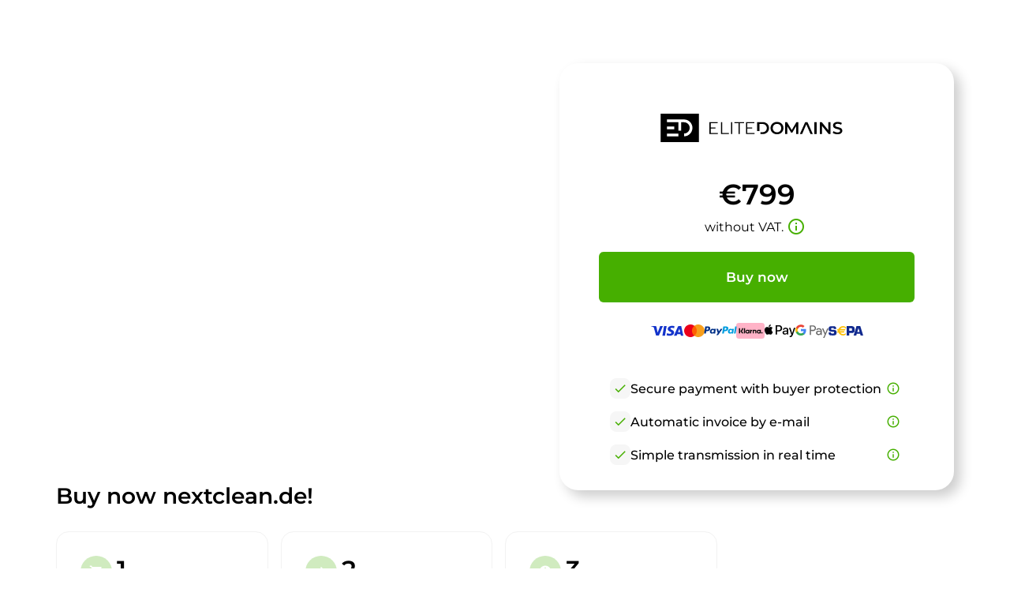

--- FILE ---
content_type: text/html; charset=utf-8
request_url: https://nextclean.de/en
body_size: 90828
content:
<!DOCTYPE html><html lang="en" dir="ltr" data-beasties-container><head>
    <base href="/en/">
    <meta charset="utf-8">
    <meta name="viewport" content="width=device-width, initial-scale=1">
    <title i18n>nextclean.de is for sale</title>
    <link rel="preload" href="/assets/fonts/material-icons/material-icons.woff2?v=1.017" as="font" crossorigin="anonymous">
    <link rel="preload" href="/assets/fonts/montserrat/Montserrat-Regular.woff2" as="font" crossorigin="anonymous">
    <link rel="preload" href="/assets/fonts/montserrat/Montserrat-Medium.woff2" as="font" crossorigin="anonymous">
    <link rel="preload" href="/assets/fonts/montserrat/Montserrat-SemiBold.woff2" as="font" crossorigin="anonymous">
    <link rel="preload" href="/assets/fonts/montserrat/Montserrat-ExtraBold.woff2" as="font" crossorigin="anonymous">
    <link rel="preload" href="/assets/fonts/montserrat/Montserrat-Black.woff2" as="font" crossorigin="anonymous">
    <link rel="apple-touch-icon" sizes="180x180" href="/assets/favicon/sale/apple-touch-icon.png">
    <link rel="icon" type="image/png" sizes="32x32" href="/assets/favicon/sale/favicon-16x16.png">
    <link rel="icon" type="image/png" sizes="16x16" href="/assets/favicon/sale/favicon-16x16.png">
    <link rel="manifest" href="/assets/favicon/sale/site.webmanifest">
    <meta name="msapplication-TileColor" content="#ffffff">
    <meta name="theme-color" content="#ffffff">
  <style>:root{--e--theme-brand:#22c55e;--e--theme-brand-rgb:34, 197, 94;--e--theme-key:#008faf;--e--theme-key-rgb:0, 143, 175;--e--theme-key-contrast:#fff;--e--theme-key-contrast-rgb:255, 255, 255;--e--theme-fn-warning:#FFA500;--e--theme-fn-warning-rgb:255, 165, 0;--e--theme-fn-error:#ff3c00;--e--theme-fn-error-rgb:255, 60, 0}:root{--e--theme-level-solid-1:#FFF;--e--theme-level-solid-1-rgb:255, 255, 255;--e--theme-level-solid-2:#F2F2F2;--e--theme-level-solid-2-rgb:242, 242, 242;--e--theme-level-solid-3:#a2a2a2;--e--theme-level-solid-3-rgb:162, 162, 162;--e--theme-level-solid-4:#686868;--e--theme-level-solid-4-rgb:104, 104, 104;--e--theme-level-solid-5:#000;--e--theme-level-solid-5-rgb:0, 0, 0;--e--theme-level-content-1:#000;--e--theme-level-content-1-rgb:0, 0, 0;--e--theme-level-content-2:#686868;--e--theme-level-content-2-rgb:104, 104, 104;--e--theme-level-content-3:#a2a2a2;--e--theme-level-content-3-rgb:162, 162, 162;--e--theme-level-content-4:#FFF;--e--theme-level-content-4-rgb:255, 255, 255}@font-face{font-family:Montserrat;src:url(/assets/fonts/montserrat/Montserrat-BlackItalic.woff2) format("woff2"),url(/assets/fonts/montserrat/Montserrat-BlackItalic.woff) format("woff");font-weight:900;font-style:italic;font-display:block}@font-face{font-family:Montserrat;src:url(/assets/fonts/montserrat/Montserrat-Black.woff2) format("woff2"),url(/assets/fonts/montserrat/Montserrat-Black.woff) format("woff");font-weight:900;font-style:normal;font-display:block}@font-face{font-family:Montserrat;src:url(/assets/fonts/montserrat/Montserrat-Bold.woff2) format("woff2"),url(/assets/fonts/montserrat/Montserrat-Bold.woff) format("woff");font-weight:700;font-style:normal;font-display:block}@font-face{font-family:Montserrat;src:url(/assets/fonts/montserrat/Montserrat-ExtraBoldItalic.woff2) format("woff2"),url(/assets/fonts/montserrat/Montserrat-ExtraBoldItalic.woff) format("woff");font-weight:700;font-style:italic;font-display:block}@font-face{font-family:Montserrat;src:url(/assets/fonts/montserrat/Montserrat-ExtraBold.woff2) format("woff2"),url(/assets/fonts/montserrat/Montserrat-ExtraBold.woff) format("woff");font-weight:700;font-style:normal;font-display:block}@font-face{font-family:Montserrat;src:url(/assets/fonts/montserrat/Montserrat-BoldItalic.woff2) format("woff2"),url(/assets/fonts/montserrat/Montserrat-BoldItalic.woff) format("woff");font-weight:700;font-style:italic;font-display:block}@font-face{font-family:Montserrat;src:url(/assets/fonts/montserrat/Montserrat-ExtraLight.woff2) format("woff2"),url(/assets/fonts/montserrat/Montserrat-ExtraLight.woff) format("woff");font-weight:200;font-style:normal;font-display:block}@font-face{font-family:Montserrat;src:url(/assets/fonts/montserrat/Montserrat-ExtraLightItalic.woff2) format("woff2"),url(/assets/fonts/montserrat/Montserrat-ExtraLightItalic.woff) format("woff");font-weight:200;font-style:italic;font-display:block}@font-face{font-family:Montserrat;src:url(/assets/fonts/montserrat/Montserrat-Italic.woff2) format("woff2"),url(/assets/fonts/montserrat/Montserrat-Italic.woff) format("woff");font-weight:400;font-style:italic;font-display:block}@font-face{font-family:Montserrat;src:url(/assets/fonts/montserrat/Montserrat-MediumItalic.woff2) format("woff2"),url(/assets/fonts/montserrat/Montserrat-MediumItalic.woff) format("woff");font-weight:500;font-style:italic;font-display:block}@font-face{font-family:Montserrat;src:url(/assets/fonts/montserrat/Montserrat-LightItalic.woff2) format("woff2"),url(/assets/fonts/montserrat/Montserrat-LightItalic.woff) format("woff");font-weight:300;font-style:italic;font-display:block}@font-face{font-family:Montserrat;src:url(/assets/fonts/montserrat/Montserrat-Light.woff2) format("woff2"),url(/assets/fonts/montserrat/Montserrat-Light.woff) format("woff");font-weight:300;font-style:normal;font-display:block}@font-face{font-family:Montserrat;src:url(/assets/fonts/montserrat/Montserrat-Medium.woff2) format("woff2"),url(/assets/fonts/montserrat/Montserrat-Medium.woff) format("woff");font-weight:500;font-style:normal;font-display:block}@font-face{font-family:Montserrat;src:url(/assets/fonts/montserrat/Montserrat-Regular.woff2) format("woff2"),url(/assets/fonts/montserrat/Montserrat-Regular.woff) format("woff");font-weight:400;font-style:normal;font-display:block}@font-face{font-family:Montserrat;src:url(/assets/fonts/montserrat/Montserrat-SemiBold.woff2) format("woff2"),url(/assets/fonts/montserrat/Montserrat-SemiBold.woff) format("woff");font-weight:600;font-style:normal;font-display:block}@font-face{font-family:Montserrat;src:url(/assets/fonts/montserrat/Montserrat-SemiBoldItalic.woff2) format("woff2"),url(/assets/fonts/montserrat/Montserrat-SemiBoldItalic.woff) format("woff");font-weight:600;font-style:italic;font-display:block}@font-face{font-family:Montserrat;src:url(/assets/fonts/montserrat/Montserrat-ThinItalic.woff2) format("woff2"),url(/assets/fonts/montserrat/Montserrat-ThinItalic.woff) format("woff");font-weight:100;font-style:italic;font-display:block}@font-face{font-family:Montserrat;src:url(/assets/fonts/montserrat/Montserrat-Thin.woff2) format("woff2"),url(/assets/fonts/montserrat/Montserrat-Thin.woff) format("woff");font-weight:100;font-style:normal;font-display:block}*{box-sizing:border-box}html,body{padding:0;margin:0;line-height:1.5;font-size:16px;font-weight:400;font-family:Montserrat,sans-serif;font-optical-sizing:auto;font-style:normal;color:var(--e--theme-level-content-1);background-color:var(--e--theme-level-solid-1)}</style><style>:root{--e--theme-brand: #22c55e;--e--theme-brand-rgb: 34, 197, 94;--e--theme-key: #008faf;--e--theme-key-rgb: 0, 143, 175;--e--theme-key-contrast: #fff;--e--theme-key-contrast-rgb: 255, 255, 255;--e--theme-fn-warning: #FFA500;--e--theme-fn-warning-rgb: 255, 165, 0;--e--theme-fn-error: #ff3c00;--e--theme-fn-error-rgb: 255, 60, 0}:root{--e--theme-level-solid-1: #FFF;--e--theme-level-solid-1-rgb: 255, 255, 255;--e--theme-level-solid-2: #F2F2F2;--e--theme-level-solid-2-rgb: 242, 242, 242;--e--theme-level-solid-3: #a2a2a2;--e--theme-level-solid-3-rgb: 162, 162, 162;--e--theme-level-solid-4: #686868;--e--theme-level-solid-4-rgb: 104, 104, 104;--e--theme-level-solid-5: #000;--e--theme-level-solid-5-rgb: 0, 0, 0;--e--theme-level-content-1: #000;--e--theme-level-content-1-rgb: 0, 0, 0;--e--theme-level-content-2: #686868;--e--theme-level-content-2-rgb: 104, 104, 104;--e--theme-level-content-3: #a2a2a2;--e--theme-level-content-3-rgb: 162, 162, 162;--e--theme-level-content-4: #FFF;--e--theme-level-content-4-rgb: 255, 255, 255}@font-face{font-family:Montserrat;src:url(/assets/fonts/montserrat/Montserrat-BlackItalic.woff2) format("woff2"),url(/assets/fonts/montserrat/Montserrat-BlackItalic.woff) format("woff");font-weight:900;font-style:italic;font-display:block}@font-face{font-family:Montserrat;src:url(/assets/fonts/montserrat/Montserrat-Black.woff2) format("woff2"),url(/assets/fonts/montserrat/Montserrat-Black.woff) format("woff");font-weight:900;font-style:normal;font-display:block}@font-face{font-family:Montserrat;src:url(/assets/fonts/montserrat/Montserrat-Bold.woff2) format("woff2"),url(/assets/fonts/montserrat/Montserrat-Bold.woff) format("woff");font-weight:700;font-style:normal;font-display:block}@font-face{font-family:Montserrat;src:url(/assets/fonts/montserrat/Montserrat-ExtraBoldItalic.woff2) format("woff2"),url(/assets/fonts/montserrat/Montserrat-ExtraBoldItalic.woff) format("woff");font-weight:700;font-style:italic;font-display:block}@font-face{font-family:Montserrat;src:url(/assets/fonts/montserrat/Montserrat-ExtraBold.woff2) format("woff2"),url(/assets/fonts/montserrat/Montserrat-ExtraBold.woff) format("woff");font-weight:700;font-style:normal;font-display:block}@font-face{font-family:Montserrat;src:url(/assets/fonts/montserrat/Montserrat-BoldItalic.woff2) format("woff2"),url(/assets/fonts/montserrat/Montserrat-BoldItalic.woff) format("woff");font-weight:700;font-style:italic;font-display:block}@font-face{font-family:Montserrat;src:url(/assets/fonts/montserrat/Montserrat-ExtraLight.woff2) format("woff2"),url(/assets/fonts/montserrat/Montserrat-ExtraLight.woff) format("woff");font-weight:200;font-style:normal;font-display:block}@font-face{font-family:Montserrat;src:url(/assets/fonts/montserrat/Montserrat-ExtraLightItalic.woff2) format("woff2"),url(/assets/fonts/montserrat/Montserrat-ExtraLightItalic.woff) format("woff");font-weight:200;font-style:italic;font-display:block}@font-face{font-family:Montserrat;src:url(/assets/fonts/montserrat/Montserrat-Italic.woff2) format("woff2"),url(/assets/fonts/montserrat/Montserrat-Italic.woff) format("woff");font-weight:400;font-style:italic;font-display:block}@font-face{font-family:Montserrat;src:url(/assets/fonts/montserrat/Montserrat-MediumItalic.woff2) format("woff2"),url(/assets/fonts/montserrat/Montserrat-MediumItalic.woff) format("woff");font-weight:500;font-style:italic;font-display:block}@font-face{font-family:Montserrat;src:url(/assets/fonts/montserrat/Montserrat-LightItalic.woff2) format("woff2"),url(/assets/fonts/montserrat/Montserrat-LightItalic.woff) format("woff");font-weight:300;font-style:italic;font-display:block}@font-face{font-family:Montserrat;src:url(/assets/fonts/montserrat/Montserrat-Light.woff2) format("woff2"),url(/assets/fonts/montserrat/Montserrat-Light.woff) format("woff");font-weight:300;font-style:normal;font-display:block}@font-face{font-family:Montserrat;src:url(/assets/fonts/montserrat/Montserrat-Medium.woff2) format("woff2"),url(/assets/fonts/montserrat/Montserrat-Medium.woff) format("woff");font-weight:500;font-style:normal;font-display:block}@font-face{font-family:Montserrat;src:url(/assets/fonts/montserrat/Montserrat-Regular.woff2) format("woff2"),url(/assets/fonts/montserrat/Montserrat-Regular.woff) format("woff");font-weight:400;font-style:normal;font-display:block}@font-face{font-family:Montserrat;src:url(/assets/fonts/montserrat/Montserrat-SemiBold.woff2) format("woff2"),url(/assets/fonts/montserrat/Montserrat-SemiBold.woff) format("woff");font-weight:600;font-style:normal;font-display:block}@font-face{font-family:Montserrat;src:url(/assets/fonts/montserrat/Montserrat-SemiBoldItalic.woff2) format("woff2"),url(/assets/fonts/montserrat/Montserrat-SemiBoldItalic.woff) format("woff");font-weight:600;font-style:italic;font-display:block}@font-face{font-family:Montserrat;src:url(/assets/fonts/montserrat/Montserrat-ThinItalic.woff2) format("woff2"),url(/assets/fonts/montserrat/Montserrat-ThinItalic.woff) format("woff");font-weight:100;font-style:italic;font-display:block}@font-face{font-family:Montserrat;src:url(/assets/fonts/montserrat/Montserrat-Thin.woff2) format("woff2"),url(/assets/fonts/montserrat/Montserrat-Thin.woff) format("woff");font-weight:100;font-style:normal;font-display:block}.container{margin:0 auto;width:1170px;padding:0 1rem;max-width:100%}.grid{display:grid;grid-template-columns:repeat(12,1fr);gap:var(--f-grid-gap, 25px)}.grid .cell{min-height:1px;grid-column:span 12}.grid .cell.s12{grid-column:span 12}@media only screen and (min-width : 992px){.grid .cell.l4{grid-column:span 4}}*{box-sizing:border-box}html,body{padding:0;margin:0;line-height:1.5;font-size:16px;font-weight:400;font-family:Montserrat,sans-serif;font-optical-sizing:auto;font-style:normal;color:var(--e--theme-level-content-1);background-color:var(--e--theme-level-solid-1)}h1,h2,h3{font-weight:600}h1,h2,h3{margin-top:1rem;margin-bottom:.5rem;font-weight:700}h1:first-child,h2:first-child,h3:first-child{margin-top:0}h1:last-child,h2:last-child,h3:last-child{margin-bottom:0}h1{font-size:2.625rem}@media only screen and (max-width : 991px){h1{font-size:2rem}}h2{font-size:1.75rem}@media only screen and (max-width : 991px){h2{font-size:1.25rem}}h3{font-size:1.25rem}@media only screen and (max-width : 991px){h3{font-size:1.0625rem}}p,ul{color:var(--e--theme-level-content-2);padding:0;margin:0 0 .5rem}p:last-child,ul:last-child{margin-bottom:0}p strong{color:var(--e--theme-level-content-1);font-weight:600}ul{padding-left:1.25rem}a{color:var(--e--theme-key);font-weight:600;text-decoration:none}a:not(.e--link-plain):not(.ed-button){text-decoration:underline}img{max-width:100%;height:auto}
</style><link rel="stylesheet" href="styles-OTPZS3EI.css" media="print" onload="this.media='all'"><noscript><link rel="stylesheet" href="styles-OTPZS3EI.css" media="all"></noscript><meta property="og:url" content><meta property="og:image" content="https://elitedomains.de/static/images/brand/open-graph.jpg"><meta name="twitter:image" content="https://elitedomains.de/static/images/brand/open-graph.jpg"><meta property="og:title" content="nextclean.de is for sale"><meta property="twitter:title" content="nextclean.de is for sale"><meta name="description" content="The domain nextclean.de is for sale. Buy this domain now via Buy Now at a fixed price with trustee service from ELITEDOMAINS."><meta name="og:description" content="The domain nextclean.de is for sale. Buy this domain now via Buy Now at a fixed price with trustee service from ELITEDOMAINS."><meta name="twitter:description" content="The domain nextclean.de is for sale. Buy this domain now via Buy Now at a fixed price with trustee service from ELITEDOMAINS."><meta property="og:type" content="website"><meta property="og:locale" content="en_US"><link rel="alternate" hreflang="de" href="http://nextclean.de/de/"><link rel="alternate" hreflang="x-default" href="http://nextclean.de/de/"><link rel="alternate" hreflang="en" href="http://nextclean.de/en/"><link rel="alternate" hreflang="es" href="http://nextclean.de/es/"><link rel="alternate" hreflang="fr" href="http://nextclean.de/fr/"><link rel="alternate" hreflang="zh" href="http://nextclean.de/zh/"><style ng-app-id="ng">/*# sourceMappingURL=root.component-TRSY4475.css.map */</style><style ng-app-id="ng">body.e--color-blue{--e--theme-key: #008faf;--e--theme-key-rgb: 0, 143, 175}  body.e--color-green{--e--theme-key: #46af00;--e--theme-key-rgb: 70, 175, 0}  body.e--color-yellow{--e--theme-key: #f3d33a;--e--theme-key-rgb: 243, 211, 58}  body.e--color-orange{--e--theme-key: #FFA500;--e--theme-key-rgb: 255, 165, 0}  body.e--color-red{--e--theme-key: #c73333;--e--theme-key-rgb: 199, 51, 51}  body.e--color-purple{--e--theme-key: #b50ece;--e--theme-key-rgb: 181, 14, 206}  body.e--color-gold{--e--theme-key: #cdb97a;--e--theme-key-rgb: 205, 185, 122}  body.e--color-black{--e--theme-key: #707070;--e--theme-key-rgb: 112, 112, 112}
/*# sourceMappingURL=buy.component-4KLN6ORO.css.map */</style><style ng-app-id="ng">[_nghost-ng-c3037843551], [_nghost-ng-c3037843551]   p[_ngcontent-ng-c3037843551], [_nghost-ng-c3037843551]   ul[_ngcontent-ng-c3037843551]{color:var(--e--theme-level-content-1)}.e-button[_ngcontent-ng-c3037843551]{border-radius:10px}@media only screen and (max-width : 991px){.container[_ngcontent-ng-c3037843551]{width:32.5rem}}.e-header[_ngcontent-ng-c3037843551]{position:relative;color:var(--e--theme-key-contrast);background-color:var(--e--theme-level-solid-1);text-align:center;padding:4rem 0}@media only screen and (min-width : 992px){.e-header[_ngcontent-ng-c3037843551]{text-align:left;padding:7.5rem 0}}.e-header[_ngcontent-ng-c3037843551]:before{content:"";display:block;position:absolute;inset:0;background:linear-gradient(20deg,var(--e--theme-key) 25%,rgba(var(--e--theme-key-rgb),.5) 90%)}.e-header[_ngcontent-ng-c3037843551]   .container[_ngcontent-ng-c3037843551]{position:relative;z-index:2;display:flex;align-items:center;flex-direction:column;gap:1rem}@media only screen and (min-width : 992px){.e-header[_ngcontent-ng-c3037843551]   .container[_ngcontent-ng-c3037843551]{flex-direction:row;align-items:flex-start}}.e-header[_ngcontent-ng-c3037843551]   .e-text[_ngcontent-ng-c3037843551]{flex:1;overflow:hidden;max-width:100%}.e-header[_ngcontent-ng-c3037843551]   .e-text[_ngcontent-ng-c3037843551]   h1[_ngcontent-ng-c3037843551]{font-size:60px;line-height:1.2}@media only screen and (min-width : 601px){.e-header[_ngcontent-ng-c3037843551]   .e-text[_ngcontent-ng-c3037843551]   h1[_ngcontent-ng-c3037843551]{line-height:1.5}}.e-header[_ngcontent-ng-c3037843551]   .e-text[_ngcontent-ng-c3037843551]   h1[_ngcontent-ng-c3037843551]   span[_ngcontent-ng-c3037843551]{display:block}.e-header[_ngcontent-ng-c3037843551]   .e-text[_ngcontent-ng-c3037843551]   h1[_ngcontent-ng-c3037843551]   span.e--light[_ngcontent-ng-c3037843551]{font-size:36px;font-weight:300}.e-header[_ngcontent-ng-c3037843551]   .e-box[_ngcontent-ng-c3037843551]{background-color:var(--e--theme-level-solid-1);border-radius:1rem;width:500px;box-shadow:.5rem .5rem 1rem #0003;max-width:100%;margin-top:1rem;margin-bottom:-5rem;padding:1.5rem}@media only screen and (min-width : 601px){.e-header[_ngcontent-ng-c3037843551]   .e-box[_ngcontent-ng-c3037843551]{padding:2rem;border-radius:1.5rem}}@media only screen and (max-width : 991px){.e-header[_ngcontent-ng-c3037843551]   .e-box[_ngcontent-ng-c3037843551]{width:100%}}@media only screen and (min-width : 992px){.e-header[_ngcontent-ng-c3037843551]   .e-box[_ngcontent-ng-c3037843551]{margin-top:-2.5rem;margin-bottom:-15rem}}.e-header[_ngcontent-ng-c3037843551]   .e-box[_ngcontent-ng-c3037843551]   .e-main-logo[_ngcontent-ng-c3037843551]{display:block;margin:1rem 0;text-align:center}@media only screen and (min-width : 601px){.e-header[_ngcontent-ng-c3037843551]   .e-box[_ngcontent-ng-c3037843551]   .e-main-logo[_ngcontent-ng-c3037843551]{margin:2rem 0}}.e-header[_ngcontent-ng-c3037843551]   .e-box[_ngcontent-ng-c3037843551]   .e-main-logo[_ngcontent-ng-c3037843551]   svg[_ngcontent-ng-c3037843551]{margin:0 auto;height:2.25rem;width:auto}.e-header[_ngcontent-ng-c3037843551]   .e-box[_ngcontent-ng-c3037843551]   .e-price-box[_ngcontent-ng-c3037843551]{display:flex;align-items:center;flex-direction:column;gap:0;color:var(--e--theme-level-content-1);margin-bottom:1.5rem}@media only screen and (min-width : 601px){.e-header[_ngcontent-ng-c3037843551]   .e-box[_ngcontent-ng-c3037843551]   .e-price-box[_ngcontent-ng-c3037843551]{margin-bottom:1rem}}.e-header[_ngcontent-ng-c3037843551]   .e-box[_ngcontent-ng-c3037843551]   .e-price-box[_ngcontent-ng-c3037843551]   app-price[_ngcontent-ng-c3037843551]{font-size:36px;font-weight:600}.e-header[_ngcontent-ng-c3037843551]   .e-box[_ngcontent-ng-c3037843551]   .e-price-box[_ngcontent-ng-c3037843551]   app-tax-note[_ngcontent-ng-c3037843551]{font-size:16px}.e-header[_ngcontent-ng-c3037843551]   .e-box[_ngcontent-ng-c3037843551]   .e-tax-note[_ngcontent-ng-c3037843551]{display:flex;align-items:center;justify-content:center;gap:.25rem}.e-header[_ngcontent-ng-c3037843551]   .e-box[_ngcontent-ng-c3037843551]   .e-tax-note[_ngcontent-ng-c3037843551]   app-icon[_ngcontent-ng-c3037843551]{color:var(--e--theme-key);cursor:pointer;padding:.25rem;border-radius:.5rem;margin-top:-.125rem}.e-header[_ngcontent-ng-c3037843551]   .e-box[_ngcontent-ng-c3037843551]   .e-tax-note[_ngcontent-ng-c3037843551]   app-icon[_ngcontent-ng-c3037843551]:hover{background-color:rgba(var(--e--theme-key-rgb),.1)}.e-header[_ngcontent-ng-c3037843551]   .e-box[_ngcontent-ng-c3037843551]   app-paynow-buy-buttons[_ngcontent-ng-c3037843551]{margin:0 auto 1rem;max-width:400px}.e-header[_ngcontent-ng-c3037843551]   .e-box[_ngcontent-ng-c3037843551]   .e-liste-usps[_ngcontent-ng-c3037843551]{margin-top:1rem;list-style-type:none;padding:0 .5rem .5rem}@media only screen and (min-width : 601px){.e-header[_ngcontent-ng-c3037843551]   .e-box[_ngcontent-ng-c3037843551]   .e-liste-usps[_ngcontent-ng-c3037843551]{padding:0 2rem;margin-top:2rem}}.e-header[_ngcontent-ng-c3037843551]   .e-box[_ngcontent-ng-c3037843551]   .e-liste-usps[_ngcontent-ng-c3037843551]   li[_ngcontent-ng-c3037843551]{position:relative;display:flex;gap:.75rem;align-items:flex-start;padding:.25rem 0;font-size:16px;font-weight:500;text-align:left;justify-content:space-between}@media only screen and (min-width : 601px){.e-header[_ngcontent-ng-c3037843551]   .e-box[_ngcontent-ng-c3037843551]   .e-liste-usps[_ngcontent-ng-c3037843551]   li[_ngcontent-ng-c3037843551]{padding:.5rem 0}}.e-header[_ngcontent-ng-c3037843551]   .e-box[_ngcontent-ng-c3037843551]   .e-liste-usps[_ngcontent-ng-c3037843551]   li[_ngcontent-ng-c3037843551]:last-child{padding-bottom:0}.e-header[_ngcontent-ng-c3037843551]   .e-box[_ngcontent-ng-c3037843551]   .e-liste-usps[_ngcontent-ng-c3037843551]   li[_ngcontent-ng-c3037843551]   app-icon[_ngcontent-ng-c3037843551]{font-size:18px;color:var(--e--theme-key);padding:.25rem;border-radius:.5rem}.e-header[_ngcontent-ng-c3037843551]   .e-box[_ngcontent-ng-c3037843551]   .e-liste-usps[_ngcontent-ng-c3037843551]   li[_ngcontent-ng-c3037843551]   app-icon.e--info[_ngcontent-ng-c3037843551]{cursor:pointer}.e-header[_ngcontent-ng-c3037843551]   .e-box[_ngcontent-ng-c3037843551]   .e-liste-usps[_ngcontent-ng-c3037843551]   li[_ngcontent-ng-c3037843551]   app-icon.e--info[_ngcontent-ng-c3037843551]:hover{background-color:rgba(var(--e--theme-key-rgb),.1)}.e-header[_ngcontent-ng-c3037843551]   .e-box[_ngcontent-ng-c3037843551]   .e-liste-usps[_ngcontent-ng-c3037843551]   li[_ngcontent-ng-c3037843551]   app-icon.e--check[_ngcontent-ng-c3037843551]{background-color:rgba(var(--e--theme-level-solid-3-rgb),.1)}.e-header[_ngcontent-ng-c3037843551]   .e-box[_ngcontent-ng-c3037843551]   .e-liste-usps[_ngcontent-ng-c3037843551]   li[_ngcontent-ng-c3037843551]   span[_ngcontent-ng-c3037843551]{padding-top:.125rem;margin-right:auto}.e-body[_ngcontent-ng-c3037843551]{padding:2.5rem 0 3rem}@media only screen and (min-width : 601px){.e-body[_ngcontent-ng-c3037843551]{padding:9rem 0 3rem}}@media only screen and (min-width : 992px){.e-body[_ngcontent-ng-c3037843551]{padding:5rem 0 7.5rem}}.e-body[_ngcontent-ng-c3037843551]   .e-content[_ngcontent-ng-c3037843551]{width:100%}@media only screen and (min-width : 992px){.e-body[_ngcontent-ng-c3037843551]   .e-content[_ngcontent-ng-c3037843551]{width:calc(100% - 300px)}}.e-body[_ngcontent-ng-c3037843551]   .e-content[_ngcontent-ng-c3037843551]   h2[_ngcontent-ng-c3037843551]{display:flex;align-items:flex-end;justify-content:center;margin-top:-1rem;margin-bottom:1.5rem;min-height:3em;font-weight:600}@media only screen and (min-width : 601px){.e-body[_ngcontent-ng-c3037843551]   .e-content[_ngcontent-ng-c3037843551]   h2[_ngcontent-ng-c3037843551]{justify-content:flex-start;padding-right:15rem}}.e-body[_ngcontent-ng-c3037843551]   .e-content[_ngcontent-ng-c3037843551]   .grid[_ngcontent-ng-c3037843551]{gap:1rem}.e-body[_ngcontent-ng-c3037843551]   .e-content[_ngcontent-ng-c3037843551]   .e-panel[_ngcontent-ng-c3037843551]{height:100%;padding:1rem;background-color:color-mix(in srgb,var(--e--theme-level-solid-1),var(--e--theme-level-solid-2));border:1px solid var(--e--theme-level-solid-2);border-radius:1rem}@media only screen and (min-width : 601px){.e-body[_ngcontent-ng-c3037843551]   .e-content[_ngcontent-ng-c3037843551]   .e-panel[_ngcontent-ng-c3037843551]{padding:1.5rem}}.e-body[_ngcontent-ng-c3037843551]   .e-content[_ngcontent-ng-c3037843551]   .e-panel.e--highlight[_ngcontent-ng-c3037843551]{border-color:color-mix(in srgb,var(--e--theme-level-solid-1) 80%,var(--e--theme-key));background-color:color-mix(in srgb,var(--e--theme-level-solid-1) 95%,var(--e--theme-key))}.e-body[_ngcontent-ng-c3037843551]   .e-content[_ngcontent-ng-c3037843551]   .e-panel.e--image[_ngcontent-ng-c3037843551]{background-size:cover;background-position:center;aspect-ratio:2.5}.e-body[_ngcontent-ng-c3037843551]   .e-content[_ngcontent-ng-c3037843551]   .e-panel.e--content[_ngcontent-ng-c3037843551]   .e-panel-body[_ngcontent-ng-c3037843551]{overflow-wrap:break-word;word-wrap:break-word;-ms-word-break:break-all;word-break:break-all;word-break:break-word}.e-body[_ngcontent-ng-c3037843551]   .e-content[_ngcontent-ng-c3037843551]   .e-panel.e--reviews[_ngcontent-ng-c3037843551]{overflow:hidden;text-align:center}@font-face{font-family:swiper-icons;src:url(data:application/font-woff;charset=utf-8;base64,\ [base64]//wADZ2x5ZgAAAywAAADMAAAD2MHtryVoZWFkAAABbAAAADAAAAA2E2+eoWhoZWEAAAGcAAAAHwAAACQC9gDzaG10eAAAAigAAAAZAAAArgJkABFsb2NhAAAC0AAAAFoAAABaFQAUGG1heHAAAAG8AAAAHwAAACAAcABAbmFtZQAAA/gAAAE5AAACXvFdBwlwb3N0AAAFNAAAAGIAAACE5s74hXjaY2BkYGAAYpf5Hu/j+W2+MnAzMYDAzaX6QjD6/4//Bxj5GA8AuRwMYGkAPywL13jaY2BkYGA88P8Agx4j+/8fQDYfA1AEBWgDAIB2BOoAeNpjYGRgYNBh4GdgYgABEMnIABJzYNADCQAACWgAsQB42mNgYfzCOIGBlYGB0YcxjYGBwR1Kf2WQZGhhYGBiYGVmgAFGBiQQkOaawtDAoMBQxXjg/wEGPcYDDA4wNUA2CCgwsAAAO4EL6gAAeNpj2M0gyAACqxgGNWBkZ2D4/wMA+xkDdgAAAHjaY2BgYGaAYBkGRgYQiAHyGMF8FgYHIM3DwMHABGQrMOgyWDLEM1T9/w8UBfEMgLzE////P/5//f/V/xv+r4eaAAeMbAxwIUYmIMHEgKYAYjUcsDAwsLKxc3BycfPw8jEQA/[base64]/uznmfPFBNODM2K7MTQ45YEAZqGP81AmGGcF3iPqOop0r1SPTaTbVkfUe4HXj97wYE+yNwWYxwWu4v1ugWHgo3S1XdZEVqWM7ET0cfnLGxWfkgR42o2PvWrDMBSFj/IHLaF0zKjRgdiVMwScNRAoWUoH78Y2icB/yIY09An6AH2Bdu/UB+yxopYshQiEvnvu0dURgDt8QeC8PDw7Fpji3fEA4z/PEJ6YOB5hKh4dj3EvXhxPqH/SKUY3rJ7srZ4FZnh1PMAtPhwP6fl2PMJMPDgeQ4rY8YT6Gzao0eAEA409DuggmTnFnOcSCiEiLMgxCiTI6Cq5DZUd3Qmp10vO0LaLTd2cjN4fOumlc7lUYbSQcZFkutRG7g6JKZKy0RmdLY680CDnEJ+UMkpFFe1RN7nxdVpXrC4aTtnaurOnYercZg2YVmLN/d/gczfEimrE/fs/bOuq29Zmn8tloORaXgZgGa78yO9/cnXm2BpaGvq25Dv9S4E9+5SIc9PqupJKhYFSSl47+Qcr1mYNAAAAeNptw0cKwkAAAMDZJA8Q7OUJvkLsPfZ6zFVERPy8qHh2YER+3i/BP83vIBLLySsoKimrqKqpa2hp6+jq6RsYGhmbmJqZSy0sraxtbO3sHRydnEMU4uR6yx7JJXveP7WrDycAAAAAAAH//wACeNpjYGRgYOABYhkgZgJCZgZNBkYGLQZtIJsFLMYAAAw3ALgAeNolizEKgDAQBCchRbC2sFER0YD6qVQiBCv/H9ezGI6Z5XBAw8CBK/m5iQQVauVbXLnOrMZv2oLdKFa8Pjuru2hJzGabmOSLzNMzvutpB3N42mNgZGBg4GKQYzBhYMxJLMlj4GBgAYow/P/PAJJhLM6sSoWKfWCAAwDAjgbRAAB42mNgYGBkAIIbCZo5IPrmUn0hGA0AO8EFTQAA) format("woff");font-weight:400;font-style:normal}.e-body[_ngcontent-ng-c3037843551]   .e-content[_ngcontent-ng-c3037843551]   .e-panel.e--reviews[_ngcontent-ng-c3037843551]     :root{--swiper-theme-color: #007aff}.e-body[_ngcontent-ng-c3037843551]   .e-content[_ngcontent-ng-c3037843551]   .e-panel.e--reviews[_ngcontent-ng-c3037843551]     -shadowcsshost-no-combinator{position:relative;display:block;margin-left:auto;margin-right:auto;z-index:1}.e-body[_ngcontent-ng-c3037843551]   .e-content[_ngcontent-ng-c3037843551]   .e-panel.e--reviews[_ngcontent-ng-c3037843551]     .swiper{margin-left:auto;margin-right:auto;position:relative;overflow:hidden;list-style:none;padding:0;z-index:1;display:block}.e-body[_ngcontent-ng-c3037843551]   .e-content[_ngcontent-ng-c3037843551]   .e-panel.e--reviews[_ngcontent-ng-c3037843551]     .swiper-vertical>.swiper-wrapper{flex-direction:column}.e-body[_ngcontent-ng-c3037843551]   .e-content[_ngcontent-ng-c3037843551]   .e-panel.e--reviews[_ngcontent-ng-c3037843551]     .swiper-wrapper{position:relative;width:100%;height:100%;z-index:1;display:flex;transition-property:transform;transition-timing-function:var(--swiper-wrapper-transition-timing-function, initial);box-sizing:content-box}.e-body[_ngcontent-ng-c3037843551]   .e-content[_ngcontent-ng-c3037843551]   .e-panel.e--reviews[_ngcontent-ng-c3037843551]     .swiper-android .swiper-slide, .e-body[_ngcontent-ng-c3037843551]   .e-content[_ngcontent-ng-c3037843551]   .e-panel.e--reviews[_ngcontent-ng-c3037843551]     .swiper-ios .swiper-slide, .e-body[_ngcontent-ng-c3037843551]   .e-content[_ngcontent-ng-c3037843551]   .e-panel.e--reviews[_ngcontent-ng-c3037843551]     .swiper-wrapper{transform:translateZ(0)}.e-body[_ngcontent-ng-c3037843551]   .e-content[_ngcontent-ng-c3037843551]   .e-panel.e--reviews[_ngcontent-ng-c3037843551]     .swiper-horizontal{touch-action:pan-y}.e-body[_ngcontent-ng-c3037843551]   .e-content[_ngcontent-ng-c3037843551]   .e-panel.e--reviews[_ngcontent-ng-c3037843551]     .swiper-vertical{touch-action:pan-x}.e-body[_ngcontent-ng-c3037843551]   .e-content[_ngcontent-ng-c3037843551]   .e-panel.e--reviews[_ngcontent-ng-c3037843551]     .swiper-slide{flex-shrink:0;width:100%;height:100%;position:relative;transition-property:transform;display:block}.e-body[_ngcontent-ng-c3037843551]   .e-content[_ngcontent-ng-c3037843551]   .e-panel.e--reviews[_ngcontent-ng-c3037843551]     .swiper-slide-invisible-blank{visibility:hidden}.e-body[_ngcontent-ng-c3037843551]   .e-content[_ngcontent-ng-c3037843551]   .e-panel.e--reviews[_ngcontent-ng-c3037843551]     .swiper-autoheight, .e-body[_ngcontent-ng-c3037843551]   .e-content[_ngcontent-ng-c3037843551]   .e-panel.e--reviews[_ngcontent-ng-c3037843551]     .swiper-autoheight .swiper-slide{height:auto}.e-body[_ngcontent-ng-c3037843551]   .e-content[_ngcontent-ng-c3037843551]   .e-panel.e--reviews[_ngcontent-ng-c3037843551]     .swiper-autoheight .swiper-wrapper{align-items:flex-start;transition-property:transform,height}.e-body[_ngcontent-ng-c3037843551]   .e-content[_ngcontent-ng-c3037843551]   .e-panel.e--reviews[_ngcontent-ng-c3037843551]     .swiper-backface-hidden .swiper-slide{transform:translateZ(0);backface-visibility:hidden}.e-body[_ngcontent-ng-c3037843551]   .e-content[_ngcontent-ng-c3037843551]   .e-panel.e--reviews[_ngcontent-ng-c3037843551]     .swiper-3d.swiper-css-mode .swiper-wrapper{perspective:1200px}.e-body[_ngcontent-ng-c3037843551]   .e-content[_ngcontent-ng-c3037843551]   .e-panel.e--reviews[_ngcontent-ng-c3037843551]     .swiper-3d .swiper-wrapper{transform-style:preserve-3d}.e-body[_ngcontent-ng-c3037843551]   .e-content[_ngcontent-ng-c3037843551]   .e-panel.e--reviews[_ngcontent-ng-c3037843551]     .swiper-3d{perspective:1200px}.e-body[_ngcontent-ng-c3037843551]   .e-content[_ngcontent-ng-c3037843551]   .e-panel.e--reviews[_ngcontent-ng-c3037843551]     .swiper-3d .swiper-slide, .e-body[_ngcontent-ng-c3037843551]   .e-content[_ngcontent-ng-c3037843551]   .e-panel.e--reviews[_ngcontent-ng-c3037843551]     .swiper-3d .swiper-cube-shadow{transform-style:preserve-3d}.e-body[_ngcontent-ng-c3037843551]   .e-content[_ngcontent-ng-c3037843551]   .e-panel.e--reviews[_ngcontent-ng-c3037843551]     .swiper-css-mode>.swiper-wrapper{overflow:auto;scrollbar-width:none;-ms-overflow-style:none}.e-body[_ngcontent-ng-c3037843551]   .e-content[_ngcontent-ng-c3037843551]   .e-panel.e--reviews[_ngcontent-ng-c3037843551]     .swiper-css-mode>.swiper-wrapper::-webkit-scrollbar{display:none}.e-body[_ngcontent-ng-c3037843551]   .e-content[_ngcontent-ng-c3037843551]   .e-panel.e--reviews[_ngcontent-ng-c3037843551]     .swiper-css-mode>.swiper-wrapper>.swiper-slide{scroll-snap-align:start start}.e-body[_ngcontent-ng-c3037843551]   .e-content[_ngcontent-ng-c3037843551]   .e-panel.e--reviews[_ngcontent-ng-c3037843551]     .swiper-css-mode.swiper-horizontal>.swiper-wrapper{scroll-snap-type:x mandatory}.e-body[_ngcontent-ng-c3037843551]   .e-content[_ngcontent-ng-c3037843551]   .e-panel.e--reviews[_ngcontent-ng-c3037843551]     .swiper-css-mode.swiper-vertical>.swiper-wrapper{scroll-snap-type:y mandatory}.e-body[_ngcontent-ng-c3037843551]   .e-content[_ngcontent-ng-c3037843551]   .e-panel.e--reviews[_ngcontent-ng-c3037843551]     .swiper-css-mode.swiper-free-mode>.swiper-wrapper{scroll-snap-type:none}.e-body[_ngcontent-ng-c3037843551]   .e-content[_ngcontent-ng-c3037843551]   .e-panel.e--reviews[_ngcontent-ng-c3037843551]     .swiper-css-mode.swiper-free-mode>.swiper-wrapper>.swiper-slide{scroll-snap-align:none}.e-body[_ngcontent-ng-c3037843551]   .e-content[_ngcontent-ng-c3037843551]   .e-panel.e--reviews[_ngcontent-ng-c3037843551]     .swiper-css-mode.swiper-centered>.swiper-wrapper:before{content:"";flex-shrink:0;order:9999}.e-body[_ngcontent-ng-c3037843551]   .e-content[_ngcontent-ng-c3037843551]   .e-panel.e--reviews[_ngcontent-ng-c3037843551]     .swiper-css-mode.swiper-centered>.swiper-wrapper>.swiper-slide{scroll-snap-align:center center;scroll-snap-stop:always}.e-body[_ngcontent-ng-c3037843551]   .e-content[_ngcontent-ng-c3037843551]   .e-panel.e--reviews[_ngcontent-ng-c3037843551]     .swiper-css-mode.swiper-centered.swiper-horizontal>.swiper-wrapper>.swiper-slide:first-child{margin-inline-start:var(--swiper-centered-offset-before)}.e-body[_ngcontent-ng-c3037843551]   .e-content[_ngcontent-ng-c3037843551]   .e-panel.e--reviews[_ngcontent-ng-c3037843551]     .swiper-css-mode.swiper-centered.swiper-horizontal>.swiper-wrapper:before{height:100%;min-height:1px;width:var(--swiper-centered-offset-after)}.e-body[_ngcontent-ng-c3037843551]   .e-content[_ngcontent-ng-c3037843551]   .e-panel.e--reviews[_ngcontent-ng-c3037843551]     .swiper-css-mode.swiper-centered.swiper-vertical>.swiper-wrapper>.swiper-slide:first-child{margin-block-start:var(--swiper-centered-offset-before)}.e-body[_ngcontent-ng-c3037843551]   .e-content[_ngcontent-ng-c3037843551]   .e-panel.e--reviews[_ngcontent-ng-c3037843551]     .swiper-css-mode.swiper-centered.swiper-vertical>.swiper-wrapper:before{width:100%;min-width:1px;height:var(--swiper-centered-offset-after)}.e-body[_ngcontent-ng-c3037843551]   .e-content[_ngcontent-ng-c3037843551]   .e-panel.e--reviews[_ngcontent-ng-c3037843551]     .swiper-3d .swiper-slide-shadow, .e-body[_ngcontent-ng-c3037843551]   .e-content[_ngcontent-ng-c3037843551]   .e-panel.e--reviews[_ngcontent-ng-c3037843551]     .swiper-3d .swiper-slide-shadow-left, .e-body[_ngcontent-ng-c3037843551]   .e-content[_ngcontent-ng-c3037843551]   .e-panel.e--reviews[_ngcontent-ng-c3037843551]     .swiper-3d .swiper-slide-shadow-right, .e-body[_ngcontent-ng-c3037843551]   .e-content[_ngcontent-ng-c3037843551]   .e-panel.e--reviews[_ngcontent-ng-c3037843551]     .swiper-3d .swiper-slide-shadow-top, .e-body[_ngcontent-ng-c3037843551]   .e-content[_ngcontent-ng-c3037843551]   .e-panel.e--reviews[_ngcontent-ng-c3037843551]     .swiper-3d .swiper-slide-shadow-bottom{position:absolute;left:0;top:0;width:100%;height:100%;pointer-events:none;z-index:10}.e-body[_ngcontent-ng-c3037843551]   .e-content[_ngcontent-ng-c3037843551]   .e-panel.e--reviews[_ngcontent-ng-c3037843551]     .swiper-3d .swiper-slide-shadow{background:#00000026}.e-body[_ngcontent-ng-c3037843551]   .e-content[_ngcontent-ng-c3037843551]   .e-panel.e--reviews[_ngcontent-ng-c3037843551]     .swiper-3d .swiper-slide-shadow-left{background-image:linear-gradient(to left,#00000080,#0000)}.e-body[_ngcontent-ng-c3037843551]   .e-content[_ngcontent-ng-c3037843551]   .e-panel.e--reviews[_ngcontent-ng-c3037843551]     .swiper-3d .swiper-slide-shadow-right{background-image:linear-gradient(to right,#00000080,#0000)}.e-body[_ngcontent-ng-c3037843551]   .e-content[_ngcontent-ng-c3037843551]   .e-panel.e--reviews[_ngcontent-ng-c3037843551]     .swiper-3d .swiper-slide-shadow-top{background-image:linear-gradient(to top,#00000080,#0000)}.e-body[_ngcontent-ng-c3037843551]   .e-content[_ngcontent-ng-c3037843551]   .e-panel.e--reviews[_ngcontent-ng-c3037843551]     .swiper-3d .swiper-slide-shadow-bottom{background-image:linear-gradient(to bottom,#00000080,#0000)}.e-body[_ngcontent-ng-c3037843551]   .e-content[_ngcontent-ng-c3037843551]   .e-panel.e--reviews[_ngcontent-ng-c3037843551]     .swiper-lazy-preloader{width:42px;height:42px;position:absolute;left:50%;top:50%;margin-left:-21px;margin-top:-21px;z-index:10;transform-origin:50%;box-sizing:border-box;border:4px solid var(--swiper-preloader-color, var(--swiper-theme-color));border-radius:50%;border-top-color:transparent}.e-body[_ngcontent-ng-c3037843551]   .e-content[_ngcontent-ng-c3037843551]   .e-panel.e--reviews[_ngcontent-ng-c3037843551]     .swiper:not(.swiper-watch-progress) .swiper-lazy-preloader, .e-body[_ngcontent-ng-c3037843551]   .e-content[_ngcontent-ng-c3037843551]   .e-panel.e--reviews[_ngcontent-ng-c3037843551]     .swiper-watch-progress .swiper-slide-visible .swiper-lazy-preloader{animation:_ngcontent-ng-c3037843551_swiper-preloader-spin 1s infinite linear}.e-body[_ngcontent-ng-c3037843551]   .e-content[_ngcontent-ng-c3037843551]   .e-panel.e--reviews[_ngcontent-ng-c3037843551]     .swiper-lazy-preloader-white{--swiper-preloader-color: #fff}.e-body[_ngcontent-ng-c3037843551]   .e-content[_ngcontent-ng-c3037843551]   .e-panel.e--reviews[_ngcontent-ng-c3037843551]     .swiper-lazy-preloader-black{--swiper-preloader-color: #000}@keyframes _ngcontent-ng-c3037843551_swiper-preloader-spin{0%{transform:rotate(0)}to{transform:rotate(360deg)}}.e-body[_ngcontent-ng-c3037843551]   .e-content[_ngcontent-ng-c3037843551]   .e-panel.e--reviews[_ngcontent-ng-c3037843551]     .swiper{overflow:visible}.e-body[_ngcontent-ng-c3037843551]   .e-content[_ngcontent-ng-c3037843551]   .e-panel.e--reviews[_ngcontent-ng-c3037843551]     .swiper-wrapper{align-items:stretch;transition:height .25s ease,transform .25s ease}.e-body[_ngcontent-ng-c3037843551]   .e-content[_ngcontent-ng-c3037843551]   .e-panel.e--reviews[_ngcontent-ng-c3037843551]     .swiper-slide{height:auto;display:flex;align-items:stretch;justify-content:center}.e-body[_ngcontent-ng-c3037843551]   .e-content[_ngcontent-ng-c3037843551]   .e-panel.e--reviews[_ngcontent-ng-c3037843551]     .swiper-foot{display:flex;align-items:center;justify-content:center;flex-direction:column;margin-top:1rem;gap:.25rem}.e-body[_ngcontent-ng-c3037843551]   .e-content[_ngcontent-ng-c3037843551]   .e-panel.e--reviews[_ngcontent-ng-c3037843551]     .swiper-pagination{gap:.25rem;display:flex;align-items:center;justify-content:center}.e-body[_ngcontent-ng-c3037843551]   .e-content[_ngcontent-ng-c3037843551]   .e-panel.e--reviews[_ngcontent-ng-c3037843551]     .swiper-pagination-bullet{cursor:pointer;width:.75rem;height:.75rem;border-radius:.375rem;background-color:var(--e--theme-level-solid-3);transition:background-color .25s ease}.e-body[_ngcontent-ng-c3037843551]   .e-content[_ngcontent-ng-c3037843551]   .e-panel.e--reviews[_ngcontent-ng-c3037843551]     .swiper-pagination-bullet.swiper-pagination-bullet-active{background-color:var(--e--theme-key)}.e-body[_ngcontent-ng-c3037843551]   .e-content[_ngcontent-ng-c3037843551]   .e-panel.e--reviews[_ngcontent-ng-c3037843551]     .swiper-arrows{display:none;align-items:center;justify-content:center;gap:.5rem;line-height:1}.e-body[_ngcontent-ng-c3037843551]   .e-content[_ngcontent-ng-c3037843551]   .e-panel.e--reviews[_ngcontent-ng-c3037843551]     .swiper-arrows .swiper-arrow{cursor:pointer;padding:.125rem;border-radius:.375rem;background-color:var(--e--theme-level-content-4);border:1px solid rgba(var(--e--theme-level-solid-3-rgb),.25)}.e-body[_ngcontent-ng-c3037843551]   .e-content[_ngcontent-ng-c3037843551]   .e-panel.e--reviews[_ngcontent-ng-c3037843551]     .swiper-arrows .swiper-arrow app-icon{font-size:16px}.e-body[_ngcontent-ng-c3037843551]   .e-content[_ngcontent-ng-c3037843551]   .e-panel.e--reviews[_ngcontent-ng-c3037843551]   .e-review[_ngcontent-ng-c3037843551]{display:flex;flex-direction:column}.e-body[_ngcontent-ng-c3037843551]   .e-content[_ngcontent-ng-c3037843551]   .e-panel.e--reviews[_ngcontent-ng-c3037843551]   .e-review[_ngcontent-ng-c3037843551]   .e-quote[_ngcontent-ng-c3037843551]{flex:1;text-align:center;margin:0 0 1rem;font-style:italic;font-size:21px;font-weight:500}.e-body[_ngcontent-ng-c3037843551]   .e-content[_ngcontent-ng-c3037843551]   .e-panel.e--reviews[_ngcontent-ng-c3037843551]   .e-review[_ngcontent-ng-c3037843551]   .e-stars[_ngcontent-ng-c3037843551]{display:flex;align-items:center;justify-content:center;gap:0;color:#b09b34;margin-bottom:.25rem}.e-body[_ngcontent-ng-c3037843551]   .e-content[_ngcontent-ng-c3037843551]   .e-panel.e--reviews[_ngcontent-ng-c3037843551]   .e-review[_ngcontent-ng-c3037843551]   .e-stars[_ngcontent-ng-c3037843551]   app-icon[_ngcontent-ng-c3037843551]{font-size:16px}.e-body[_ngcontent-ng-c3037843551]   .e-content[_ngcontent-ng-c3037843551]   .e-panel.e--reviews[_ngcontent-ng-c3037843551]   .e-review[_ngcontent-ng-c3037843551]   .e-name[_ngcontent-ng-c3037843551]{font-size:14px;font-weight:500}.e-body[_ngcontent-ng-c3037843551]   .e-content[_ngcontent-ng-c3037843551]   .e-panel[_ngcontent-ng-c3037843551]   .e-panel-headline[_ngcontent-ng-c3037843551]{font-size:21px;font-weight:500;margin-bottom:0}.e-body[_ngcontent-ng-c3037843551]   .e-content[_ngcontent-ng-c3037843551]   .e-panel[_ngcontent-ng-c3037843551]   .e-panel-head[_ngcontent-ng-c3037843551]{display:flex;gap:1rem;font-weight:600}.e-body[_ngcontent-ng-c3037843551]   .e-content[_ngcontent-ng-c3037843551]   .e-panel[_ngcontent-ng-c3037843551]   .e-panel-head[_ngcontent-ng-c3037843551]   span[_ngcontent-ng-c3037843551]{font-size:32px;flex:1}.e-body[_ngcontent-ng-c3037843551]   .e-content[_ngcontent-ng-c3037843551]   .e-panel[_ngcontent-ng-c3037843551]   .e-panel-head[_ngcontent-ng-c3037843551]   app-icon[_ngcontent-ng-c3037843551]{position:relative;z-index:2;display:flex;align-items:center;justify-content:center;font-size:18px;border-radius:50%;aspect-ratio:1;color:var(--e--theme-key-contrast);background-color:rgba(var(--e--theme-key-rgb),.25);margin:.375rem;width:2.5rem;height:2.5rem}.e-body[_ngcontent-ng-c3037843551]   .e-content[_ngcontent-ng-c3037843551]   .e-panel[_ngcontent-ng-c3037843551]   .e-panel-head[_ngcontent-ng-c3037843551]   app-icon[_ngcontent-ng-c3037843551]:before{content:"";z-index:-1;display:block;position:absolute;inset:-.375rem;border-radius:50%;background-color:rgba(var(--e--theme-key-rgb),.25)}.e-body[_ngcontent-ng-c3037843551]   .e-content[_ngcontent-ng-c3037843551]   .e-panel[_ngcontent-ng-c3037843551]   .e-panel-body[_ngcontent-ng-c3037843551]{padding:1rem 0 0}.e-body[_ngcontent-ng-c3037843551]   .e-content[_ngcontent-ng-c3037843551]   .e-panel[_ngcontent-ng-c3037843551]   .e-panel-body[_ngcontent-ng-c3037843551]     p, .e-body[_ngcontent-ng-c3037843551]   .e-content[_ngcontent-ng-c3037843551]   .e-panel[_ngcontent-ng-c3037843551]   .e-panel-body[_ngcontent-ng-c3037843551]     h3{overflow-wrap:break-word;word-wrap:break-word;-ms-word-break:break-all;word-break:break-all;word-break:break-word}.e-body[_ngcontent-ng-c3037843551]   .e-content[_ngcontent-ng-c3037843551]   .e-panel[_ngcontent-ng-c3037843551]   .e-panel-body[_ngcontent-ng-c3037843551]     h3{font-size:18px;font-weight:600}.e-body[_ngcontent-ng-c3037843551]   .e-content[_ngcontent-ng-c3037843551]   .e-panel[_ngcontent-ng-c3037843551]   .e-panel-body[_ngcontent-ng-c3037843551]     strong{font-weight:500}.e-footer[_ngcontent-ng-c3037843551]{color:var(--e--theme-level-content-2);font-weight:400;text-align:center}@media only screen and (max-width : 600px){.e-footer[_ngcontent-ng-c3037843551] > .grid[_ngcontent-ng-c3037843551]{gap:0}}.e-footer[_ngcontent-ng-c3037843551]   .e-main-logo[_ngcontent-ng-c3037843551]{display:block;width:15rem}@media only screen and (max-width : 600px){.e-footer[_ngcontent-ng-c3037843551]   .e-main-logo[_ngcontent-ng-c3037843551]{margin:0 auto}}.e-footer[_ngcontent-ng-c3037843551]   .e-company[_ngcontent-ng-c3037843551]{display:flex;flex-direction:column}@media only screen and (min-width : 601px){.e-footer[_ngcontent-ng-c3037843551]   .e-company[_ngcontent-ng-c3037843551]{align-items:flex-end}}.e-footer[_ngcontent-ng-c3037843551]   .e-company[_ngcontent-ng-c3037843551]   h2[_ngcontent-ng-c3037843551]{font-weight:600;font-size:16px;margin-bottom:.5rem}.e-footer[_ngcontent-ng-c3037843551]   .e-company[_ngcontent-ng-c3037843551]   p[_ngcontent-ng-c3037843551]{font-weight:400;font-size:14px}.e-footer[_ngcontent-ng-c3037843551]   .e-company[_ngcontent-ng-c3037843551]   app-icon[_ngcontent-ng-c3037843551]{color:#1f50c5;transform:rotate(10deg);margin-top:-3px;font-size:inherit;vertical-align:middle}.e-footer[_ngcontent-ng-c3037843551]   .e-slogan[_ngcontent-ng-c3037843551]{margin:1rem 0}.e-footer[_ngcontent-ng-c3037843551]   app-i18n-selector[_ngcontent-ng-c3037843551]{margin:1rem 0 0}.e-footer[_ngcontent-ng-c3037843551]   .e-links[_ngcontent-ng-c3037843551]{display:flex;align-items:center;flex-direction:column;list-style:none;padding-left:0;font-weight:500;margin:1rem 0 0}@media only screen and (min-width : 601px){.e-footer[_ngcontent-ng-c3037843551]   .e-links[_ngcontent-ng-c3037843551]{gap:1rem;justify-content:center;flex-direction:row}}.e-footer[_ngcontent-ng-c3037843551]   .e-links[_ngcontent-ng-c3037843551]   a[_ngcontent-ng-c3037843551]{color:inherit;text-decoration:none;font-weight:inherit}.e-footer[_ngcontent-ng-c3037843551]   .e-links[_ngcontent-ng-c3037843551]   a[_ngcontent-ng-c3037843551]:hover{text-decoration:underline}.e-footer[_ngcontent-ng-c3037843551]   .e-foot[_ngcontent-ng-c3037843551]{margin-top:2rem;padding:2rem 0;border-top:1px solid var(--e--theme-level-solid-2)}.e-footer[_ngcontent-ng-c3037843551]   .e-foot[_ngcontent-ng-c3037843551]   .container[_ngcontent-ng-c3037843551]{display:flex;flex-direction:column;align-items:center}.e-footer[_ngcontent-ng-c3037843551]   .e-foot[_ngcontent-ng-c3037843551]   p[_ngcontent-ng-c3037843551]{text-align:center}@media only screen and (min-width : 601px){.e-footer[_ngcontent-ng-c3037843551]   .e-foot[_ngcontent-ng-c3037843551]   p[_ngcontent-ng-c3037843551]   br[_ngcontent-ng-c3037843551], .e-footer[_ngcontent-ng-c3037843551]   .e-foot[_ngcontent-ng-c3037843551]   p[_ngcontent-ng-c3037843551]   br[_ngcontent-ng-c3037843551]:after{content:" "}}@media only screen and (max-width : 600px){.e-footer[_ngcontent-ng-c3037843551]   .e-foot[_ngcontent-ng-c3037843551]   .grid[_ngcontent-ng-c3037843551]{gap:.25rem}}.e-footer[_ngcontent-ng-c3037843551]   .e-foot[_ngcontent-ng-c3037843551]   app-payment-methods[_ngcontent-ng-c3037843551]{justify-content:center}@media only screen and (min-width : 601px){.e-footer[_ngcontent-ng-c3037843551]   .e-foot[_ngcontent-ng-c3037843551]   app-payment-methods[_ngcontent-ng-c3037843551]{justify-content:flex-end}}
/*# sourceMappingURL=paynow-slim.component-SX5EZMIU.css.map */</style><style ng-app-id="ng">[_nghost-ng-c2165605921]{display:flex;flex-direction:column;gap:.5rem;margin:20px 0}@media (max-width: 991px){[_nghost-ng-c2165605921]{margin-top:.5rem}}.ed-buy-now[_ngcontent-ng-c2165605921]{text-decoration:none}.ed-buy-now[_ngcontent-ng-c2165605921]   app-tooltip[_ngcontent-ng-c2165605921]  app-icon{margin-left:5px;color:var(--e--theme-level-content-4)}.e--primary[_ngcontent-ng-c2165605921]{padding-top:20px;padding-bottom:20px;border-radius:6px}@media only screen and (min-width : 601px){.e--primary[_ngcontent-ng-c2165605921]{font-size:17px}}
/*# sourceMappingURL=paynow-buy-buttons.component-TMCT3WYQ.css.map */</style><style ng-app-id="ng">[_nghost-ng-c875257299]{display:flex;align-items:center;justify-content:center;gap:12px}@media only screen and (max-width : 600px){[_nghost-ng-c875257299]{justify-content:space-around}}.e--theme-content-primary[_nghost-ng-c875257299]   .ed-payment-logo-klarna[_ngcontent-ng-c875257299]   .ed-surface.ed--a[_ngcontent-ng-c875257299]{fill:transparent!important}.e--theme-content-primary[_nghost-ng-c875257299]   svg[_ngcontent-ng-c875257299]   .ed-surface[_ngcontent-ng-c875257299]{fill:var(--e--theme-level-content-1)!important}.e--theme-content-primary[_nghost-ng-c875257299]   .ed-payment-logo-mastercard[_ngcontent-ng-c875257299]   .ed-surface.ed--a[_ngcontent-ng-c875257299]{fill:var(--e--theme-level-content-2)!important}@media (max-width: 767px){[_nghost-ng-c875257299]{gap:10px}}[_nghost-ng-c875257299]   svg[_ngcontent-ng-c875257299]{height:20px;width:auto}[_nghost-ng-c875257299]   .ed-payment-logo-apple-pay[_ngcontent-ng-c875257299]{height:16px}[_nghost-ng-c875257299]   .ed-payment-logo-paypal[_ngcontent-ng-c875257299]{height:40px;transform:scale(1.2)}[_nghost-ng-c875257299]   .ed-payment-logo-sofort[_ngcontent-ng-c875257299]{height:30px;transform:scale(1.5)}[_nghost-ng-c875257299]   .ed-payment-logo-visa[_ngcontent-ng-c875257299]{height:16px}[_nghost-ng-c875257299]   .ed-payment-logo-visa[_ngcontent-ng-c875257299]   .ed-surface[_ngcontent-ng-c875257299]{fill:#1434cb}[_nghost-ng-c875257299]   .ed-payment-logo-mastercard[_ngcontent-ng-c875257299]{height:16px}[_nghost-ng-c875257299]   .ed-payment-logo-google-pay[_ngcontent-ng-c875257299]   .ed-surface.ed--a[_ngcontent-ng-c875257299]{fill:var(--e--theme-level-content-2)}[_nghost-ng-c875257299]   .ed-payment-logo-google-pay[_ngcontent-ng-c875257299]   .ed-surface.ed--b[_ngcontent-ng-c875257299]{fill:#4285f4}[_nghost-ng-c875257299]   .ed-payment-logo-google-pay[_ngcontent-ng-c875257299]   .ed-surface.ed--c[_ngcontent-ng-c875257299]{fill:#34a853}[_nghost-ng-c875257299]   .ed-payment-logo-google-pay[_ngcontent-ng-c875257299]   .ed-surface.ed--d[_ngcontent-ng-c875257299]{fill:#fbbc04}[_nghost-ng-c875257299]   .ed-payment-logo-google-pay[_ngcontent-ng-c875257299]   .ed-surface.ed--f[_ngcontent-ng-c875257299]{fill:#ea4335}[_nghost-ng-c875257299]   .ed-payment-logo-apple-pay[_ngcontent-ng-c875257299]   .ed-surface[_ngcontent-ng-c875257299]{fill:var(--e--theme-level-content-1)}[_nghost-ng-c875257299]   .ed-payment-logo-paypal[_ngcontent-ng-c875257299]   .ed-surface.ed--a[_ngcontent-ng-c875257299]{fill:#003087}[_nghost-ng-c875257299]   .ed-payment-logo-paypal[_ngcontent-ng-c875257299]   .ed-surface.ed--b[_ngcontent-ng-c875257299]{fill:#009cde}[_nghost-ng-c875257299]   .ed-payment-logo-sofort[_ngcontent-ng-c875257299]   .ed-surface[_ngcontent-ng-c875257299]{fill:#ef809f}[_nghost-ng-c875257299]   .ed-payment-logo-klarna[_ngcontent-ng-c875257299]   .ed-surface.ed--a[_ngcontent-ng-c875257299]{fill:#ffb3c7}[_nghost-ng-c875257299]   .ed-payment-logo-klarna[_ngcontent-ng-c875257299]   .ed-surface.ed--b[_ngcontent-ng-c875257299]{fill:#0a0b09}[_nghost-ng-c875257299]   .ed-payment-logo-mastercard[_ngcontent-ng-c875257299]   .ed-surface.ed--a[_ngcontent-ng-c875257299]{fill:#ff5f00}[_nghost-ng-c875257299]   .ed-payment-logo-mastercard[_ngcontent-ng-c875257299]   .ed-surface.ed--b[_ngcontent-ng-c875257299]{fill:#eb001b}[_nghost-ng-c875257299]   .ed-payment-logo-mastercard[_ngcontent-ng-c875257299]   .ed-surface.ed--c[_ngcontent-ng-c875257299]{fill:#f79e1b}[_nghost-ng-c875257299]   .ed-payment-logo-alipay[_ngcontent-ng-c875257299]   .ed-surface[_ngcontent-ng-c875257299]{fill:#1c9fe5}[_nghost-ng-c875257299]   .ed-payment-logo-sepa[_ngcontent-ng-c875257299]{height:12px}[_nghost-ng-c875257299]   .ed-payment-logo-sepa[_ngcontent-ng-c875257299]   .ed-surface.ed--a[_ngcontent-ng-c875257299]{fill:#10298e}[_nghost-ng-c875257299]   .ed-payment-logo-sepa[_ngcontent-ng-c875257299]   .ed-surface.ed--b[_ngcontent-ng-c875257299]{fill:#ffbe00}
/*# sourceMappingURL=payment-methods.component-OFPFUUZ3.css.map */</style><style ng-app-id="ng">[_nghost-ng-c3843224795]{font-family:Material Icons;font-weight:400;font-style:normal;font-size:24px;line-height:1;letter-spacing:normal;text-transform:none;display:inline-block;white-space:nowrap;word-wrap:normal;direction:ltr;vertical-align:bottom;-webkit-font-feature-settings:"liga";-webkit-font-smoothing:antialiased}
/*# sourceMappingURL=icon.component-WPWAOCQB.css.map */</style><style ng-app-id="ng">[_nghost-ng-c1469675520]{position:relative;display:inline-block}.e--type-bordered[_nghost-ng-c1469675520]   .language-picker--selected[_ngcontent-ng-c1469675520]{background-color:transparent;border-color:var(--e--theme-level-solid-1)}[_nghost-ng-c1469675520]   .language-picker--language[_ngcontent-ng-c1469675520]{display:flex;align-items:center;gap:6px;padding:.5rem 2rem .5rem 1rem}[_nghost-ng-c1469675520]   .language-picker--language[_ngcontent-ng-c1469675520]   img[_ngcontent-ng-c1469675520]{width:20px;height:auto;border-radius:3px}.language-picker--active[_nghost-ng-c1469675520]   .language-picker--popup[_ngcontent-ng-c1469675520]{display:block}.language-picker--active[_nghost-ng-c1469675520]   .language-picker--selected[_ngcontent-ng-c1469675520]:before{border-bottom:6px solid currentColor}[_nghost-ng-c1469675520]:not(.language-picker--active)   .language-picker--selected[_ngcontent-ng-c1469675520]:before{border-top:6px solid currentColor}[_nghost-ng-c1469675520]   .language-picker--popup[_ngcontent-ng-c1469675520]{display:none;position:absolute;bottom:100%;right:0;background-color:var(--e--theme-level-solid-5);border-radius:5px;margin-bottom:8px;min-width:100%}[_nghost-ng-c1469675520]   .language-picker--popup[_ngcontent-ng-c1469675520]   .language-picker--language[_ngcontent-ng-c1469675520]{color:var(--e--theme-level-solid-1);font-weight:500}[_nghost-ng-c1469675520]   .language-picker--selected[_ngcontent-ng-c1469675520]{display:inline-flex;position:relative;border-radius:5px;padding-right:3rem;background-color:var(--e--theme-level-solid-2);border:1px solid var(--e--theme-level-solid-3);cursor:pointer}[_nghost-ng-c1469675520]   .language-picker--selected[_ngcontent-ng-c1469675520]:before{position:absolute;top:50%;margin-top:-3px;right:10px;content:"";width:0;height:0;border-left:6px solid transparent;border-right:6px solid transparent}
/*# sourceMappingURL=i18n-selector.component-MPNFCDJX.css.map */</style><style ng-app-id="ng">[_nghost-ng-c3136888781]{white-space:nowrap}
/*# sourceMappingURL=price.component-WYPDXDWM.css.map */</style><style ng-app-id="ng">[_nghost-ng-c859760450]{position:relative;cursor:help;line-height:1;vertical-align:middle;color:var(--e--theme-key)}[_nghost-ng-c859760450]   app-icon[_ngcontent-ng-c859760450]{vertical-align:baseline}.ed-popup[_ngcontent-ng-c859760450]{display:none;position:absolute;bottom:100%;width:400px;background-color:var(--e--theme-level-solid-1);padding:20px;margin-bottom:10px;border-radius:5px;color:var(--e--theme-level-content-1);line-height:1.5;border:1px solid var(--e--theme-level-solid-2);z-index:10;font-weight:400;font-size:14px;box-shadow:5px 5px 15px rgba(var(--e--theme-level-solid-5-rgb),.1);white-space:normal;text-align:left}
/*# sourceMappingURL=tooltip.component-4AHK4NWQ.css.map */</style><style ng-app-id="ng">[_nghost-ng-c2755891791]{position:relative;display:block;padding:.75rem 1.5rem;line-height:24px;border-radius:3px;color:var(--e--theme-key-contrast);background-color:var(--e--theme-key);font-weight:600;cursor:pointer;text-align:center;text-decoration:none;border:0;font-size:inherit}.e--disabled[_nghost-ng-c2755891791]{cursor:not-allowed;color:var(--e--theme-level-content-4);background-color:var(--e--theme-level-solid-3)}.e--theme-secondary[_nghost-ng-c2755891791]{color:var(--e--theme-level-content-4);background-color:var(--e--theme-level-solid-5)}.e--theme-secondary.e--disabled[_nghost-ng-c2755891791]{cursor:not-allowed;background-color:var(--e--theme-level-solid-3)}.e--theme-light[_nghost-ng-c2755891791]{color:var(--e--theme-level-content-1);background-color:var(--e--theme-level-solid-2)}.e--width-full[_nghost-ng-c2755891791]{width:100%}.e--width-content[_nghost-ng-c2755891791]{width:max-content}.e--loading[_nghost-ng-c2755891791]{color:transparent}.e--loading[_nghost-ng-c2755891791]   app-icon[_ngcontent-ng-c2755891791]{display:block;position:absolute;top:50%;left:50%;transform:translate(-50%,-50%);margin-top:-.5em;margin-left:-.5em;animation:spin 2s linear infinite;color:var(--e--theme-key-contrast)}
/*# sourceMappingURL=button.component-OTGRXB7O.css.map */</style></head>
  <body ngcm class="e--color-green">
    <app-root ng-version="19.2.18" _nghost-ng-c1933515739 ng-server-context="ssr"><router-outlet _ngcontent-ng-c1933515739></router-outlet><app-buy _nghost-ng-c3607937576><app-paynow-slim _nghost-ng-c3037843551><div _ngcontent-ng-c3037843551 class="e-header"><div _ngcontent-ng-c3037843551 class="container"><div _ngcontent-ng-c3037843551 class="e-text"><h1 _ngcontent-ng-c3037843551><span _ngcontent-ng-c3037843551 class="e--light">The domain</span><span _ngcontent-ng-c3037843551 fittext>nextclean.de</span><span _ngcontent-ng-c3037843551 class="e--light">is for sale</span></h1></div><div _ngcontent-ng-c3037843551 class="e-box"><a _ngcontent-ng-c3037843551 class="e-main-logo" href="https://elitedomains.de/"><svg _ngcontent-ng-c3037843551="" xmlns="http://www.w3.org/2000/svg" viewBox="0 0 4657 687"><path _ngcontent-ng-c3037843551="" d="M1390.64,467v26.57H1185.16V203h199.25v26.57H1215.87V332.89h116.58V359H1215.87V467Zm72.22-264h30.72V467H1656.3v26.57H1462.86Zm244.5,0h30.71V493.54h-30.71Zm181.81,26.57H1787.05V203h235v26.57H1919.89v264h-30.72ZM2276.46,467v26.57H2071V203h199.26v26.57H2101.7V332.89h116.58V359H2101.7V467Zm386-118.72c0-85.93,66.42-149.44,156.5-149.44s156.5,63.1,156.5,149.44S2909.08,497.69,2819,497.69,2662.5,434.18,2662.5,348.25Zm258.62,0c0-59.36-43.59-102.12-102.12-102.12s-102.12,42.76-102.12,102.12S2760.47,450.37,2819,450.37,2921.12,407.61,2921.12,348.25Zm362,145.29-.42-192.61-95.47,159.4h-24.08l-95.48-156.91V493.54h-51.47V203h44.42L3176,395.57,3289.32,203h44.42l.41,290.58ZM3723.51,203h54V493.54h-54Zm390.62,0V493.54h-44.42L3909.48,296.78V493.54h-53.55V203h44.42l160.23,196.76V203Zm53.54,259.86,18.68-41.93c23.25,18.69,60.19,32,95.9,32,45.24,0,64.34-16.19,64.34-37.78,0-62.68-172.69-21.58-172.69-129.51,0-46.91,37.36-86.76,117.06-86.76,34.87,0,71.4,9.13,96.72,25.73l-17,41.93c-26.15-15.36-54.79-22.83-80.11-22.83-44.83,0-63.1,17.44-63.1,39.44,0,61.85,172.27,21.58,172.27,128.27,0,46.49-37.77,86.34-117.47,86.34C4237,497.69,4191.75,483.58,4167.67,462.82ZM3555.4,203h-53.14L3371.5,493.54h55.63l10-23.53H3437l4.26-9.65,14.51-34.08L3474,384l54.38-127,42.84,99.3h.21L3581.53,380l1.68,3.91h0l18.09,42.82,28.85,66.77h56.46Zm-1088,0h-127v217.9h54V248.62h70.57c64.76,0,106.68,39.44,106.68,99.63s-41.92,99.63-106.68,99.63H2421.1v45.66h46.31c94.23,0,158.57-58.11,158.57-145.29S2561.64,203,2467.41,203Z" class="e-surface"/><path _ngcontent-ng-c3037843551="" d="M3.39,0V687h925V0ZM158.08,309.43H332.34v68.08H158.08Zm276.39,238.3H158.08V479.64H434.47Zm136.17,0V479.64c75.45,0,136.83-61.47,136.83-136.92S646.09,207.3,570.64,207.3H502.56V411.56H434.47V207.3H158.25V139.21H570.64c112.25,0,203.58,91.25,203.58,203.51S682.89,547.73,570.64,547.73Z" class="e-surface"/></svg></a><div _ngcontent-ng-c3037843551 class="e-price-box"><app-price _ngcontent-ng-c3037843551 _nghost-ng-c3136888781>€799
</app-price><div _ngcontent-ng-c3037843551 class="e-tax-note"><div _ngcontent-ng-c3037843551 class="e-tax-label">without VAT.</div><app-icon _ngcontent-ng-c3037843551 class="e--info" _nghost-ng-c3843224795>info_outline</app-icon></div></div><!----><app-paynow-buy-buttons _ngcontent-ng-c3037843551 _nghost-ng-c2165605921><!----><a _ngcontent-ng-c2165605921 edbutton class="e-buy-now e--primary e--theme-default e--width-full ed-button" _nghost-ng-c2755891791 href="https://checkout.elitedomains.de/en/nextclean.de">Buy now<!----></a><!----><!----><!----></app-paynow-buy-buttons><app-payment-methods _ngcontent-ng-c3037843551 _nghost-ng-c875257299 class="e--theme-auto"><svg _ngcontent-ng-c875257299="" version="1.1" xmlns="http://www.w3.org/2000/svg" xmlns:xlink="http://www.w3.org/1999/xlink" x="0px" y="0px" viewBox="0 0 778 289" xml:space="preserve" class="ed-visa ed-payment-logo-visa" style="enable-background: new 0 0 778 289;"><style _ngcontent-ng-c875257299="" type="text/css"> .ed-surface { fill-rule: evenodd; clip-rule: evenodd; } </style><polygon _ngcontent-ng-c875257299="" points="317.7,35.5 280.3,255.4 340.2,255.4 377.7,35.5 	" class="ed-surface"/><path _ngcontent-ng-c875257299="" d="M497.7,123.1c-21-10.2-33.8-17-33.6-27.3c0-9.1,10.9-18.9,34.3-18.9c19.6-0.3,33.8,4,44.9,8.4l5.4,2.5
      l8.1-47.7C544.9,35.8,526.2,31,503,31c-59.2,0-101,29.8-101.3,72.6c-0.3,31.6,29.8,49.2,52.5,59.7c23.3,10.8,31.2,17.7,31.1,27.3
      c-0.1,14.7-18.6,21.5-35.9,21.5c-24,0-36.7-3.3-56.4-11.5l-7.7-3.5l-8.4,49.2c14,6.1,39.9,11.5,66.8,11.7
      c63,0,103.9-29.5,104.4-75.1C548.2,157.8,532.3,138.8,497.7,123.1z" class="ed-surface"/><path _ngcontent-ng-c875257299="" d="M711,35.5h-46.3c-14.3,0-25.1,3.9-31.4,18.2l-89,201.5h62.9c0,0,10.3-27.1,12.6-33c6.9,0,68,0.1,76.8,0.1
      c1.8,7.7,7.3,33,7.3,33h55.6L711,35.5z M637.5,177.5L637.5,177.5L637.5,177.5L637.5,177.5c5-12.7,23.9-61.5,23.9-61.5
      c-0.4,0.6,4.9-12.7,7.9-21l4.1,19c0,0,11.5,52.5,13.9,63.5H637.5z" class="ed-surface"/><path _ngcontent-ng-c875257299="" d="M229.4,35.5l-58.7,150l-6.3-30.5c-0.3-0.9-0.6-1.9-0.9-2.8l-20.4-98.1c-3.6-14-14.2-18.1-27.2-18.6H19.3
      l-0.8,4.6c23.7,5.7,44.9,14,63.4,24.4l53.2,190.6l63.4-0.1l94.4-219.5H229.4z" class="ed-surface"/></svg><svg _ngcontent-ng-c875257299="" xmlns="http://www.w3.org/2000/svg" height="618.03101" viewBox="0 0 1000.008 618.03103" width="1000.008" class="ed-payment-logo-mastercard"><g _ngcontent-ng-c875257299="" transform="matrix(8.5837610323 0 0 8.5837610323 -2898.73609385976 -2239.50304064073)"><path _ngcontent-ng-c875257299="" d="m380.20001 268.60001h31.5v56.599998h-31.5z" class="ed-surface ed--a"/><path _ngcontent-ng-c875257299="" d="m382.2 296.9c0-11.5 5.4-21.7 13.7-28.3-6.1-4.8-13.8-7.7-22.2-7.7-19.9 0-36 16.1-36 36s16.1 36 36 36c8.4 0 16.1-2.9 22.2-7.7-8.3-6.5-13.7-16.8-13.7-28.3z" class="ed-surface ed--b"/><path _ngcontent-ng-c875257299="" d="m454.2 296.9c0 19.9-16.1 36-36 36-8.4 0-16.1-2.9-22.2-7.7 8.4-6.6 13.7-16.8 13.7-28.3s-5.4-21.7-13.7-28.3c6.1-4.8 13.8-7.7 22.2-7.7 19.9 0 36 16.2 36 36z" class="ed-surface ed--c"/></g></svg><svg _ngcontent-ng-c875257299="" width="800px" height="800px" viewBox="0 -140 780 780" enable-background="new 0 0 780 500" version="1.1" xml:space="preserve" xmlns="http://www.w3.org/2000/svg" class="ed-payment-logo-paypal"><path _ngcontent-ng-c875257299="" d="m168.38 169.85c-8.399-5.774-19.359-8.668-32.88-8.668h-52.346c-4.145 0-6.435 2.073-6.87 6.214l-21.265 133.48c-0.221 1.311 0.107 2.51 0.981 3.6 0.869 1.093 1.962 1.636 3.271 1.636h24.864c4.361 0 6.758-2.068 7.198-6.216l5.888-35.985c0.215-1.744 0.982-3.162 2.291-4.254 1.308-1.09 2.944-1.804 4.907-2.13 1.963-0.324 3.814-0.487 5.562-0.487 1.743 0 3.814 0.11 6.217 0.327 2.397 0.218 3.925 0.324 4.58 0.324 18.756 0 33.478-5.285 44.167-15.866 10.684-10.577 16.032-25.244 16.032-44.004 0-12.868-4.202-22.192-12.597-27.975zm-26.99 40.08c-1.094 7.635-3.926 12.649-8.506 15.049-4.581 2.403-11.124 3.597-19.629 3.597l-10.797 0.328 5.563-35.007c0.434-2.397 1.851-3.597 4.252-3.597h6.218c8.72 0 15.049 1.257 18.975 3.761 3.924 2.51 5.233 7.802 3.924 15.869z" class="ed-surface ed--a"/><path _ngcontent-ng-c875257299="" d="m720.79 161.18h-24.208c-2.405 0-3.821 1.2-4.253 3.599l-21.267 136.1-0.328 0.654c0 1.096 0.437 2.127 1.311 3.109 0.868 0.979 1.963 1.471 3.271 1.471h21.595c4.138 0 6.429-2.068 6.871-6.215l21.265-133.81v-0.325c-2e-3 -3.053-1.424-4.58-4.257-4.58z" class="ed-surface ed--b"/><path _ngcontent-ng-c875257299="" d="m428.31 213.86c0-1.088-0.438-2.126-1.306-3.106-0.875-0.981-1.857-1.474-2.945-1.474h-25.191c-2.404 0-4.366 1.096-5.89 3.271l-34.679 51.04-14.394-49.075c-1.096-3.488-3.493-5.236-7.198-5.236h-24.54c-1.093 0-2.075 0.492-2.942 1.474-0.875 0.98-1.309 2.019-1.309 3.106 0 0.44 2.127 6.871 6.379 19.303 4.252 12.434 8.833 25.848 13.741 40.244 4.908 14.394 7.468 22.031 7.688 22.898-17.886 24.43-26.826 37.518-26.826 39.26 0 2.838 1.417 4.254 4.253 4.254h25.191c2.399 0 4.361-1.088 5.89-3.271l83.427-120.4c0.433-0.433 0.651-1.193 0.651-2.289z" class="ed-surface ed--a"/><path _ngcontent-ng-c875257299="" d="m662.89 209.28h-24.865c-3.056 0-4.904 3.599-5.559 10.797-5.677-8.72-16.031-13.088-31.083-13.088-15.704 0-29.065 5.89-40.077 17.668-11.016 11.779-16.521 25.631-16.521 41.551 0 12.871 3.761 23.121 11.285 30.752 7.524 7.639 17.611 11.451 30.266 11.451 6.323 0 12.757-1.311 19.3-3.926 6.544-2.617 11.665-6.105 15.379-10.469 0 0.219-0.222 1.198-0.654 2.942-0.44 1.748-0.655 3.06-0.655 3.926 0 3.494 1.414 5.234 4.254 5.234h22.576c4.138 0 6.541-2.068 7.193-6.216l13.415-85.389c0.215-1.309-0.111-2.507-0.981-3.599-0.876-1.087-1.964-1.634-3.273-1.634zm-42.694 64.452c-5.562 5.453-12.269 8.179-20.12 8.179-6.328 0-11.449-1.742-15.377-5.234-3.928-3.483-5.891-8.282-5.891-14.396 0-8.064 2.727-14.884 8.181-20.446 5.446-5.562 12.214-8.343 20.284-8.343 6.102 0 11.174 1.8 15.212 5.397 4.032 3.599 6.055 8.563 6.055 14.888-1e-3 7.851-2.783 14.505-8.344 19.955z" class="ed-surface ed--b"/><path _ngcontent-ng-c875257299="" d="m291.23 209.28h-24.864c-3.058 0-4.908 3.599-5.563 10.797-5.889-8.72-16.25-13.088-31.081-13.088-15.704 0-29.065 5.89-40.078 17.668-11.016 11.779-16.521 25.631-16.521 41.551 0 12.871 3.763 23.121 11.288 30.752 7.525 7.639 17.61 11.451 30.262 11.451 6.104 0 12.433-1.311 18.975-3.926 6.543-2.617 11.778-6.105 15.704-10.469-0.875 2.616-1.309 4.907-1.309 6.868 0 3.494 1.417 5.234 4.253 5.234h22.574c4.141 0 6.543-2.068 7.198-6.216l13.413-85.389c0.215-1.309-0.112-2.507-0.981-3.599-0.873-1.087-1.962-1.634-3.27-1.634zm-42.695 64.614c-5.563 5.351-12.382 8.017-20.447 8.017-6.329 0-11.4-1.742-15.214-5.234-3.819-3.483-5.726-8.282-5.726-14.396 0-8.064 2.725-14.884 8.18-20.446 5.449-5.562 12.211-8.343 20.284-8.343 6.104 0 11.175 1.8 15.214 5.398 4.032 3.599 6.052 8.563 6.052 14.888 0 8.069-2.781 14.778-8.343 20.116z" class="ed-surface ed--a"/><path _ngcontent-ng-c875257299="" d="m540.04 169.85c-8.398-5.774-19.356-8.668-32.879-8.668h-52.02c-4.364 0-6.765 2.073-7.197 6.214l-21.266 133.48c-0.221 1.312 0.106 2.511 0.981 3.601 0.865 1.092 1.962 1.635 3.271 1.635h26.826c2.617 0 4.361-1.416 5.235-4.252l5.89-37.949c0.216-1.744 0.98-3.162 2.29-4.254 1.309-1.09 2.943-1.803 4.908-2.13 1.962-0.324 3.812-0.487 5.562-0.487 1.743 0 3.814 0.11 6.214 0.327 2.399 0.218 3.931 0.324 4.58 0.324 18.76 0 33.479-5.285 44.168-15.866 10.688-10.577 16.031-25.244 16.031-44.004 2e-3 -12.867-4.199-22.191-12.594-27.974zm-33.534 53.82c-4.799 3.271-11.997 4.906-21.592 4.906l-10.47 0.328 5.562-35.007c0.432-2.397 1.849-3.597 4.252-3.597h5.887c4.798 0 8.614 0.218 11.454 0.653 2.831 0.44 5.562 1.799 8.179 4.089 2.618 2.291 3.926 5.618 3.926 9.98 0 9.16-2.402 15.375-7.198 18.648z" class="ed-surface ed--b"/></svg><svg _ngcontent-ng-c875257299="" xmlns="http://www.w3.org/2000/svg" width="800" height="444.75" viewBox="0 0 800 444.75" class="ed-payment-logo-klarna"><g _ngcontent-ng-c875257299="" transform="matrix(17.769 0 0 17.769 .23581 .30022)" fill-rule="evenodd"><rect _ngcontent-ng-c875257299="" x="5.6843e-14" width="45" height="25" rx="4.321" class="ed-surface ed--a"/><g _ngcontent-ng-c875257299="" class="ed-surface ed--b"><path _ngcontent-ng-c875257299="" d="m40.787 14.674c-.58875 0-1.066.48158-1.066 1.0757 0 .594.47725 1.0757 1.066 1.0757.58874 0 1.0661-.48167 1.0661-1.0757 0-.59416-.47734-1.0757-1.0661-1.0757zm-3.5073-.83166c0-.81338-.68897-1.4726-1.5389-1.4726s-1.539.65925-1.539 1.4726c0 .81339.68898 1.4728 1.539 1.4728s1.5389-.65941 1.5389-1.4728zm.0057-2.8622h1.6984v5.7242h-1.6984v-.36584c-.47982.3302-1.059.52431-1.6837.52431-1.6531 0-2.9933-1.3523-2.9933-3.0205s1.3402-3.0204 2.9933-3.0204c.6247 0 1.2039.1941 1.6837.5244v-.36619zm-13.592.74562v-.74554h-1.7389v5.7241h1.7428v-2.6725c0-.90167.96849-1.3863 1.6405-1.3863.0069 0 .01331.000667.02019.000752v-1.6656c-.68973 0-1.3241.298-1.6646.7452zm-4.3316 2.1166c0-.81338-.68905-1.4726-1.539-1.4726-.84991 0-1.539.65925-1.539 1.4726 0 .81339.68905 1.4728 1.539 1.4728.84998 0 1.539-.65941 1.539-1.4728zm.0056-2.8622h1.6985v5.7242h-1.6985v-.36584c-.47982.3302-1.059.52431-1.6836.52431-1.6532 0-2.9934-1.3523-2.9934-3.0205s1.3402-3.0204 2.9934-3.0204c.62464 0 1.2038.1941 1.6836.5244v-.36619zm10.223-.15396c-.67846 0-1.3206.21255-1.7499.79895v-.64465h-1.6911v5.7239h1.7119v-3.0081c0-.87046.57847-1.2967 1.275-1.2967.74646 0 1.1756.44996 1.1756 1.2849v3.0199h1.6964v-3.6401c0-1.3321-1.0496-2.238-2.4179-2.238zm-17.374 5.8782h1.7777v-8.2751h-1.7777zm-7.8091.0023h1.8824v-8.2789h-1.8824zm6.584-8.2789c0 1.7923-.69219 3.4596-1.9256 4.6989l2.602 3.5803h-2.325l-2.8278-3.891.72981-.55152c1.2103-.91484 1.9045-2.3132 1.9045-3.8367h1.8421z"/></g></g></svg><svg _ngcontent-ng-c875257299="" xmlns="http://www.w3.org/2000/svg" x="0px" y="0px" viewBox="0 0 512 210.2" xml:space="preserve" class="ed-payment-logo-apple-pay"><path _ngcontent-ng-c875257299="" d="M93.6,27.1C87.6,34.2,78,39.8,68.4,39c-1.2-9.6,3.5-19.8,9-26.1c6-7.3,16.5-12.5,25-12.9  C103.4,10,99.5,19.8,93.6,27.1 M102.3,40.9c-13.9-0.8-25.8,7.9-32.4,7.9c-6.7,0-16.8-7.5-27.8-7.3c-14.3,0.2-27.6,8.3-34.9,21.2  c-15,25.8-3.9,64,10.6,85c7.1,10.4,15.6,21.8,26.8,21.4c10.6-0.4,14.8-6.9,27.6-6.9c12.9,0,16.6,6.9,27.8,6.7  c11.6-0.2,18.9-10.4,26-20.8c8.1-11.8,11.4-23.3,11.6-23.9c-0.2-0.2-22.4-8.7-22.6-34.3c-0.2-21.4,17.5-31.6,18.3-32.2  C123.3,42.9,107.7,41.3,102.3,40.9 M182.6,11.9v155.9h24.2v-53.3h33.5c30.6,0,52.1-21,52.1-51.4c0-30.4-21.1-51.2-51.3-51.2H182.6z   M206.8,32.3h27.9c21,0,33,11.2,33,30.9c0,19.7-12,31-33.1,31h-27.8V32.3z M336.6,169c15.2,0,29.3-7.7,35.7-19.9h0.5v18.7h22.4V90.2  c0-22.5-18-37-45.7-37c-25.7,0-44.7,14.7-45.4,34.9h21.8c1.8-9.6,10.7-15.9,22.9-15.9c14.8,0,23.1,6.9,23.1,19.6v8.6l-30.2,1.8  c-28.1,1.7-43.3,13.2-43.3,33.2C298.4,155.6,314.1,169,336.6,169z M343.1,150.5c-12.9,0-21.1-6.2-21.1-15.7c0-9.8,7.9-15.5,23-16.4  l26.9-1.7v8.8C371.9,140.1,359.5,150.5,343.1,150.5z M425.1,210.2c23.6,0,34.7-9,44.4-36.3L512,54.7h-24.6l-28.5,92.1h-0.5  l-28.5-92.1h-25.3l41,113.5l-2.2,6.9c-3.7,11.7-9.7,16.2-20.4,16.2c-1.9,0-5.6-0.2-7.1-0.4v18.7C417.3,210,423.3,210.2,425.1,210.2z  " class="ed-surface"/></svg><svg _ngcontent-ng-c875257299="" version="1.1" xmlns="http://www.w3.org/2000/svg" xmlns:xlink="http://www.w3.org/1999/xlink" x="0px" y="0px" viewBox="0 0 80 38.1" xml:space="preserve" class="ed-payment-logo-google-pay" style="enable-background: new 0 0 80 38.1;"><path _ngcontent-ng-c875257299="" d="M37.8,19.7V29h-3V6h7.8c1.9,0,3.7,0.7,5.1,2c1.4,1.2,2.1,3,2.1,4.9c0,1.9-0.7,3.6-2.1,4.9c-1.4,1.3-3.1,2-5.1,2
      L37.8,19.7L37.8,19.7z M37.8,8.8v8h5c1.1,0,2.2-0.4,2.9-1.2c1.6-1.5,1.6-4,0.1-5.5c0,0-0.1-0.1-0.1-0.1c-0.8-0.8-1.8-1.3-2.9-1.2
      L37.8,8.8L37.8,8.8z" class="ed-surface ed--a"/><path _ngcontent-ng-c875257299="" d="M56.7,12.8c2.2,0,3.9,0.6,5.2,1.8s1.9,2.8,1.9,4.8V29H61v-2.2h-0.1c-1.2,1.8-2.9,2.7-4.9,2.7
      c-1.7,0-3.2-0.5-4.4-1.5c-1.1-1-1.8-2.4-1.8-3.9c0-1.6,0.6-2.9,1.8-3.9c1.2-1,2.9-1.4,4.9-1.4c1.8,0,3.2,0.3,4.3,1v-0.7
      c0-1-0.4-2-1.2-2.6c-0.8-0.7-1.8-1.1-2.9-1.1c-1.7,0-3,0.7-3.9,2.1l-2.6-1.6C51.8,13.8,53.9,12.8,56.7,12.8z M52.9,24.2
      c0,0.8,0.4,1.5,1,1.9c0.7,0.5,1.5,0.8,2.3,0.8c1.2,0,2.4-0.5,3.3-1.4c1-0.9,1.5-2,1.5-3.2c-0.9-0.7-2.2-1.1-3.9-1.1
      c-1.2,0-2.2,0.3-3,0.9C53.3,22.6,52.9,23.3,52.9,24.2z" class="ed-surface ed--a"/><path _ngcontent-ng-c875257299="" d="M80,13.3l-9.9,22.7h-3l3.7-7.9l-6.5-14.7h3.2l4.7,11.3h0.1l4.6-11.3H80z" class="ed-surface ed--a"/><path _ngcontent-ng-c875257299="" d="M25.9,17.7c0-0.9-0.1-1.8-0.2-2.7H13.2v5.1h7.1c-0.3,1.6-1.2,3.1-2.6,4v3.3H22C24.5,25.1,25.9,21.7,25.9,17.7z" class="ed-surface ed--b"/><path _ngcontent-ng-c875257299="" d="M13.2,30.6c3.6,0,6.6-1.2,8.8-3.2l-4.3-3.3c-1.2,0.8-2.7,1.3-4.5,1.3c-3.4,0-6.4-2.3-7.4-5.5H1.4v3.4
      C3.7,27.8,8.2,30.6,13.2,30.6z" class="ed-surface ed--c"/><path _ngcontent-ng-c875257299="" d="M5.8,19.9c-0.6-1.6-0.6-3.4,0-5.1v-3.4H1.4c-1.9,3.7-1.9,8.1,0,11.9L5.8,19.9z" class="ed-surface ed--d"/><path _ngcontent-ng-c875257299="" d="M13.2,9.4c1.9,0,3.7,0.7,5.1,2l0,0l3.8-3.8c-2.4-2.2-5.6-3.5-8.8-3.4c-5,0-9.6,2.8-11.8,7.3l4.4,3.4
      C6.8,11.7,9.8,9.4,13.2,9.4z" class="ed-surface ed--f"/></svg><svg _ngcontent-ng-c875257299="" xmlns="http://www.w3.org/2000/svg" xmlns:xlink="http://www.w3.org/1999/xlink" width="1050" height="290" viewBox="0 0 1050 290" class="ed-payment-logo-sepa"><path _ngcontent-ng-c875257299="" d="M231.464,89.865H160.181q0-17.6-4.114-23.619-6.364-8.893-35.109-8.9-27.918,0-36.966,5.126-9.028,5.15-9.035,22.375,0,15.593,8.018,20.526,5.744,3.5,15.2,4.106l14.376,1.02q46.218,3.07,57.727,4.317,36.55,3.692,52.989,19.492,12.932,12.33,15.406,32.219a225.418,225.418,0,0,1,1.437,26.889q0,34.49-6.561,50.495-11.905,29.371-53.511,37.142-17.436,3.294-53.321,3.291-59.882,0-83.449-7.173-28.914-8.8-38.139-35.66Q-.02,226.562,0,191.7H71.283c0,2.59.007,4.576.007,5.942q0,18.6,10.648,23.925,7.371,3.671,17.819,3.889h26.21q20.059,0,25.586-2.067,9.831-3.875,12.912-12.5a47.856,47.856,0,0,0,1.633-13.747q0-18.856-13.712-22.966-5.134-1.621-47.682-4.508-34.181-2.448-47.472-4.725-35-6.568-46.652-27.059Q.342,120.466.346,85.181q0-26.852,5.531-43.057T23.709,17.512Q41.735,4.591,69.819,2.337,93.182.287,121.676.277q44.876,0,63.949,5.147,46.533,12.544,46.53,70.259c0,3.155-.23,7.873-.691,14.182" transform="translate(3 3.226)" class="ed-surface ed--a"/><path _ngcontent-ng-c875257299="" d="M100.5,285.572V0H243.254q29.372,0,44.788,4.807,35.218,11.065,47.3,45.32,6.242,17.979,6.249,54.124,0,43.454-6.886,62.46-13.735,37.59-56.46,43.24-5.022.846-42.728,1.469l-12.715.422H177.122v73.732Zm76.624-139.978h47.764q22.723-.816,27.674-3.542c4.528-2.5,7.571-7.5,9.082-15q1.454-7.485,1.451-22.273,0-18.122-2.894-26.882-4.128-12.289-19.8-14.991c-2.074-.272-7.022-.422-14.864-.422H177.122Z" transform="translate(449.604 2.001)" class="ed-surface ed--a"/><path _ngcontent-ng-c875257299="" d="M334.561,236.22H232.113l-13.766,49.352H139.073L224.617,0H340.2l86.587,285.572H349.18Zm-15.216-55.634L283.442,56.8,248.6,180.587Z" transform="translate(621.213 2)" class="ed-surface ed--a"/><path _ngcontent-ng-c875257299="" d="M238.837,38.783A102.428,102.428,0,0,1,318.6,76.933l16.816-36.164A147.163,147.163,0,0,0,233.848.467C172.381.467,119.8,37.7,98.225,90.416H65.436L46.074,132.047H88.255c-.317,3.862-.524,7.724-.524,11.669a141.134,141.134,0,0,0,.718,14.147h-21.2L47.9,199.509H99.233c22.191,51.377,74.115,87.443,134.615,87.443a147.479,147.479,0,0,0,82.208-24.82V211.1a102.437,102.437,0,0,1-163.223-11.586H260.324l19.362-41.645H137.018a105.225,105.225,0,0,1-1.132-15.351q0-5.295.524-10.465H291.685L311.04,90.416H149.832a102.749,102.749,0,0,1,89.005-51.633" transform="translate(205.238 1.533)" class="ed-surface ed--b"/></svg></app-payment-methods><ul _ngcontent-ng-c3037843551 class="e-liste-usps"><li _ngcontent-ng-c3037843551><app-icon _ngcontent-ng-c3037843551 class="e--check" _nghost-ng-c3843224795>check</app-icon><span _ngcontent-ng-c3037843551>Secure payment with buyer protection</span><app-icon _ngcontent-ng-c3037843551 class="e--info" _nghost-ng-c3843224795>info_outline</app-icon></li><li _ngcontent-ng-c3037843551><app-icon _ngcontent-ng-c3037843551 class="e--check" _nghost-ng-c3843224795>check</app-icon><span _ngcontent-ng-c3037843551>Automatic invoice by e-mail</span><app-icon _ngcontent-ng-c3037843551 class="e--info" _nghost-ng-c3843224795>info_outline</app-icon></li><li _ngcontent-ng-c3037843551><app-icon _ngcontent-ng-c3037843551 class="e--check" _nghost-ng-c3843224795>check</app-icon><span _ngcontent-ng-c3037843551>Simple transmission in real time</span><app-icon _ngcontent-ng-c3037843551 class="e--info" _nghost-ng-c3843224795>info_outline</app-icon></li></ul></div></div></div><div _ngcontent-ng-c3037843551 class="e-body"><div _ngcontent-ng-c3037843551 class="container"><div _ngcontent-ng-c3037843551 class="e-content"><h2 _ngcontent-ng-c3037843551 fittext>Buy now nextclean.de!</h2><div _ngcontent-ng-c3037843551 class="grid"><div _ngcontent-ng-c3037843551 class="cell s12 l4"><div _ngcontent-ng-c3037843551 class="e-panel e--step"><div _ngcontent-ng-c3037843551 class="e-panel-head"><app-icon _ngcontent-ng-c3037843551 _nghost-ng-c3843224795>shopping_cart</app-icon><span _ngcontent-ng-c3037843551>1.</span></div><div _ngcontent-ng-c3037843551 class="e-panel-body">You buy the domain</div></div></div><div _ngcontent-ng-c3037843551 class="cell s12 l4"><div _ngcontent-ng-c3037843551 class="e-panel e--step"><div _ngcontent-ng-c3037843551 class="e-panel-head"><app-icon _ngcontent-ng-c3037843551 _nghost-ng-c3843224795>arrow_forward</app-icon><span _ngcontent-ng-c3037843551>2.</span></div><div _ngcontent-ng-c3037843551 class="e-panel-body">Transfer to you</div></div></div><div _ngcontent-ng-c3037843551 class="cell s12 l4"><div _ngcontent-ng-c3037843551 class="e-panel e--step"><div _ngcontent-ng-c3037843551 class="e-panel-head"><app-icon _ngcontent-ng-c3037843551 _nghost-ng-c3843224795>paid</app-icon><span _ngcontent-ng-c3037843551>3.</span></div><div _ngcontent-ng-c3037843551 class="e-panel-body">Payment to seller</div></div></div><!----><div _ngcontent-ng-c3037843551 class="cell s12"><div _ngcontent-ng-c3037843551 class="e-panel e--content"><h3 _ngcontent-ng-c3037843551 fittext class="e-panel-headline"> Domain-Ticker <!----><!----><app-tooltip _ngcontent-ng-c3037843551 _nghost-ng-c859760450><app-icon _ngcontent-ng-c859760450 _nghost-ng-c3843224795>help</app-icon><div _ngcontent-ng-c859760450 class="ed-popup">This is an individual text of the domain owner, which may not be available in your language.</div></app-tooltip></h3><div _ngcontent-ng-c3037843551 class="e-panel-body"><h3>Aktuelle Marktverkäufe .de-Domains</h3>
<p>– <strong>meinort.de</strong> – 25.000 €<br>
– <strong>immomiet.de</strong> – 6.000 €<br>
– <strong>amelie.de</strong> – 5.000 €<br>
– <strong>toensberg.de</strong> – 4.000 €<br>
– <strong>newtrading.de</strong> –  3.988 €<br>
– <strong>aquamarin.de</strong> – 5.000 €<br>
– <strong>fairino.de</strong> – 3.000 €<br>
– <strong>flowstack.de</strong> –  3.750 €</p>
<p><em>Quelle: Öffentliche Marktmeldungen, u. a. Sedo / TheDomains.com (Stand Q1/2025)</em></p>
</div></div></div><!----><!----><div _ngcontent-ng-c3037843551 class="cell s12"><div _ngcontent-ng-c3037843551 class="e-panel e--reviews"><div _ngcontent-ng-c3037843551 class="swiper"><div _ngcontent-ng-c3037843551 class="swiper-wrapper"><div _ngcontent-ng-c3037843551 class="swiper-slide"><div _ngcontent-ng-c3037843551 class="e-review"><div _ngcontent-ng-c3037843551 class="e-quote">"I am totally thrilled: The purchase was easy, I received the AuthCode for the domain immediately and was able to get started right away. Highly recommended!"</div><div _ngcontent-ng-c3037843551 class="e-stars"><app-icon _ngcontent-ng-c3037843551 _nghost-ng-c3843224795>star</app-icon><app-icon _ngcontent-ng-c3037843551 _nghost-ng-c3843224795>star</app-icon><app-icon _ngcontent-ng-c3037843551 _nghost-ng-c3843224795>star</app-icon><app-icon _ngcontent-ng-c3037843551 _nghost-ng-c3843224795>star</app-icon><app-icon _ngcontent-ng-c3037843551 _nghost-ng-c3843224795>star</app-icon></div><div _ngcontent-ng-c3037843551 class="e-name">Georg Wagner</div></div></div><div _ngcontent-ng-c3037843551 class="swiper-slide"><div _ngcontent-ng-c3037843551 class="e-review"><div _ngcontent-ng-c3037843551 class="e-quote">"The best support in the world :) Friendly, helpful and lots of expertise. Gladly again ..."</div><div _ngcontent-ng-c3037843551 class="e-stars"><app-icon _ngcontent-ng-c3037843551 _nghost-ng-c3843224795>star</app-icon><app-icon _ngcontent-ng-c3037843551 _nghost-ng-c3843224795>star</app-icon><app-icon _ngcontent-ng-c3037843551 _nghost-ng-c3843224795>star</app-icon><app-icon _ngcontent-ng-c3037843551 _nghost-ng-c3843224795>star</app-icon><app-icon _ngcontent-ng-c3037843551 _nghost-ng-c3843224795>star</app-icon></div><div _ngcontent-ng-c3037843551 class="e-name">Sabine Salzhammer</div></div></div><div _ngcontent-ng-c3037843551 class="swiper-slide"><div _ngcontent-ng-c3037843551 class="e-review"><div _ngcontent-ng-c3037843551 class="e-quote">"Finally a fair solution for domain sales. Everything looks very simple and good and the price is really top!"</div><div _ngcontent-ng-c3037843551 class="e-stars"><app-icon _ngcontent-ng-c3037843551 _nghost-ng-c3843224795>star</app-icon><app-icon _ngcontent-ng-c3037843551 _nghost-ng-c3843224795>star</app-icon><app-icon _ngcontent-ng-c3037843551 _nghost-ng-c3843224795>star</app-icon><app-icon _ngcontent-ng-c3037843551 _nghost-ng-c3843224795>star</app-icon><app-icon _ngcontent-ng-c3037843551 _nghost-ng-c3843224795>star</app-icon></div><div _ngcontent-ng-c3037843551 class="e-name">Sergei Ivanov</div></div></div></div><div _ngcontent-ng-c3037843551 class="swiper-foot"><div _ngcontent-ng-c3037843551 class="swiper-pagination"></div><div _ngcontent-ng-c3037843551 class="swiper-arrows"><div _ngcontent-ng-c3037843551 class="swiper-arrow swiper-arrow-prev"><app-icon _ngcontent-ng-c3037843551 _nghost-ng-c3843224795>keyboard_arrow_left</app-icon></div><div _ngcontent-ng-c3037843551 class="swiper-arrow swiper-arrow-next"><app-icon _ngcontent-ng-c3037843551 _nghost-ng-c3843224795>keyboard_arrow_right</app-icon></div></div></div></div></div></div><!----></div></div></div></div><div _ngcontent-ng-c3037843551 class="e-footer"><div _ngcontent-ng-c3037843551 class="e-foot"><div _ngcontent-ng-c3037843551 class="container"><a _ngcontent-ng-c3037843551 class="e-main-logo" href="https://elitedomains.de/"><svg _ngcontent-ng-c3037843551="" xmlns="http://www.w3.org/2000/svg" viewBox="0 0 4657 687"><path _ngcontent-ng-c3037843551="" d="M1390.64,467v26.57H1185.16V203h199.25v26.57H1215.87V332.89h116.58V359H1215.87V467Zm72.22-264h30.72V467H1656.3v26.57H1462.86Zm244.5,0h30.71V493.54h-30.71Zm181.81,26.57H1787.05V203h235v26.57H1919.89v264h-30.72ZM2276.46,467v26.57H2071V203h199.26v26.57H2101.7V332.89h116.58V359H2101.7V467Zm386-118.72c0-85.93,66.42-149.44,156.5-149.44s156.5,63.1,156.5,149.44S2909.08,497.69,2819,497.69,2662.5,434.18,2662.5,348.25Zm258.62,0c0-59.36-43.59-102.12-102.12-102.12s-102.12,42.76-102.12,102.12S2760.47,450.37,2819,450.37,2921.12,407.61,2921.12,348.25Zm362,145.29-.42-192.61-95.47,159.4h-24.08l-95.48-156.91V493.54h-51.47V203h44.42L3176,395.57,3289.32,203h44.42l.41,290.58ZM3723.51,203h54V493.54h-54Zm390.62,0V493.54h-44.42L3909.48,296.78V493.54h-53.55V203h44.42l160.23,196.76V203Zm53.54,259.86,18.68-41.93c23.25,18.69,60.19,32,95.9,32,45.24,0,64.34-16.19,64.34-37.78,0-62.68-172.69-21.58-172.69-129.51,0-46.91,37.36-86.76,117.06-86.76,34.87,0,71.4,9.13,96.72,25.73l-17,41.93c-26.15-15.36-54.79-22.83-80.11-22.83-44.83,0-63.1,17.44-63.1,39.44,0,61.85,172.27,21.58,172.27,128.27,0,46.49-37.77,86.34-117.47,86.34C4237,497.69,4191.75,483.58,4167.67,462.82ZM3555.4,203h-53.14L3371.5,493.54h55.63l10-23.53H3437l4.26-9.65,14.51-34.08L3474,384l54.38-127,42.84,99.3h.21L3581.53,380l1.68,3.91h0l18.09,42.82,28.85,66.77h56.46Zm-1088,0h-127v217.9h54V248.62h70.57c64.76,0,106.68,39.44,106.68,99.63s-41.92,99.63-106.68,99.63H2421.1v45.66h46.31c94.23,0,158.57-58.11,158.57-145.29S2561.64,203,2467.41,203Z" class="e-surface"/><path _ngcontent-ng-c3037843551="" d="M3.39,0V687h925V0ZM158.08,309.43H332.34v68.08H158.08Zm276.39,238.3H158.08V479.64H434.47Zm136.17,0V479.64c75.45,0,136.83-61.47,136.83-136.92S646.09,207.3,570.64,207.3H502.56V411.56H434.47V207.3H158.25V139.21H570.64c112.25,0,203.58,91.25,203.58,203.51S682.89,547.73,570.64,547.73Z" class="e-surface"/></svg></a><ul _ngcontent-ng-c3037843551 class="e-links"><li _ngcontent-ng-c3037843551><a _ngcontent-ng-c3037843551 target="_blank" href="https://elitedomains.de/datenschutz">Data protection</a></li><li _ngcontent-ng-c3037843551><a _ngcontent-ng-c3037843551 rel="nofollow" target="_blank" href="/en/impressum">Imprint</a></li></ul><app-i18n-selector _ngcontent-ng-c3037843551 _nghost-ng-c1469675520 class="e--type-solid"><div _ngcontent-ng-c1469675520 class="language-picker--language language-picker--selected"><img _ngcontent-ng-c1469675520 height="20" width="10" alt="Flagen" loading="lazy" fetchpriority="auto" ng-img="true" src="/assets/i18n/flags/en.svg"><div _ngcontent-ng-c1469675520 class="language-picker--label">English</div></div><div _ngcontent-ng-c1469675520 class="language-picker--popup"><a _ngcontent-ng-c1469675520 class="language-picker--language e--link-plain" href="/de/"><img _ngcontent-ng-c1469675520 height="20" width="10" alt="Flagde" loading="lazy" fetchpriority="auto" ng-img="true" src="/assets/i18n/flags/de.svg"><div _ngcontent-ng-c1469675520 class="language-picker--label">Deutsch</div></a><a _ngcontent-ng-c1469675520 class="language-picker--language e--link-plain" href="/en/"><img _ngcontent-ng-c1469675520 height="20" width="10" alt="Flagen" loading="lazy" fetchpriority="auto" ng-img="true" src="/assets/i18n/flags/en.svg"><div _ngcontent-ng-c1469675520 class="language-picker--label">English</div></a><a _ngcontent-ng-c1469675520 class="language-picker--language e--link-plain" href="/es/"><img _ngcontent-ng-c1469675520 height="20" width="10" alt="Flages" loading="lazy" fetchpriority="auto" ng-img="true" src="/assets/i18n/flags/es.svg"><div _ngcontent-ng-c1469675520 class="language-picker--label">Español</div></a><a _ngcontent-ng-c1469675520 class="language-picker--language e--link-plain" href="/fr/"><img _ngcontent-ng-c1469675520 height="20" width="10" alt="Flagfr" loading="lazy" fetchpriority="auto" ng-img="true" src="/assets/i18n/flags/fr.svg"><div _ngcontent-ng-c1469675520 class="language-picker--label">Français</div></a><a _ngcontent-ng-c1469675520 class="language-picker--language e--link-plain" href="/zh/"><img _ngcontent-ng-c1469675520 height="20" width="10" alt="Flagzh" loading="lazy" fetchpriority="auto" ng-img="true" src="/assets/i18n/flags/zh.svg"><div _ngcontent-ng-c1469675520 class="language-picker--label">汉语</div></a><!----></div></app-i18n-selector><p _ngcontent-ng-c3037843551 class="e-slogan"><a _ngcontent-ng-c3037843551 target="_blank" href="https://elitedomains.de/provider">Register domains cheaply</a>, easily manage and <a _ngcontent-ng-c3037843551 target="_blank" href="https://elitedomains.de/domains-verkaufen">sell domains</a> on the <a _ngcontent-ng-c3037843551 target="_blank" href="https://elitedomains.de/marktplatz">domain marketplace</a>.</p><p _ngcontent-ng-c3037843551>© ELITEDOMAINS GmbH. <br _ngcontent-ng-c3037843551> All rights reserved</p></div></div></div></app-paynow-slim><!----></app-buy><!----></app-root>
  <link rel="modulepreload" href="chunk-VMIIS7ZM.js"><link rel="modulepreload" href="chunk-RV3GFOC6.js"><link rel="modulepreload" href="chunk-CCXPQVBT.js"><link rel="modulepreload" href="chunk-I2OIYHKH.js"><link rel="modulepreload" href="chunk-IBLRH3KG.js"><link rel="modulepreload" href="chunk-IZ4RXNKL.js"><link rel="modulepreload" href="chunk-3CH4VKKC.js"><link rel="modulepreload" href="chunk-SCLZUNXJ.js"><link rel="modulepreload" href="chunk-B2AGXRS7.js"><link rel="modulepreload" href="chunk-WMLHK46O.js"><script src="polyfills-DKGFUNYA.js" type="module"></script><script src="main-TZQHBUU3.js" type="module"></script>

<script defer="true" data-domain="elitedomains.de" src="https://t.elitedomains.de/js/script.manual.js"></script><script type="application/ld+json" data-sd-source="server" data-sd-id="sd-page-website" data-sd-identifier="page-website">{"@context":"http://schema.org","@type":"WebSite","url":"https://nextclean.de","name":"nextclean.de is for sale"}</script><script type="application/ld+json" data-sd-source="server" data-sd-id="sd-paynow-offer" data-sd-identifier="paynow-offer">{"@context":"https://schema.org","@type":"Product","image":"https://elitedomains.de/static/images/brand/open-graph.jpg","name":"Domain:nextclean.de","description":"The domain nextclean.de is for sale. Buy now!","offers":{"@type":"Offer","price":799,"priceCurrency":"EUR","availability":"https://schema.org/InStock","checkoutPageURLTemplate":"https://checkout.elitedomains.de/en/nextclean.de","shippingDetails":{"@type":"OfferShippingDetails","shippingRate":{"@type":"MonetaryAmount","value":0,"currency":"EUR"},"deliveryTime":{"@type":"ShippingDeliveryTime","handlingTime":{"@type":"QuantitativeValue","minValue":0,"maxValue":1,"unitCode":"DAY"},"transitTime":{"@type":"QuantitativeValue","minValue":0,"maxValue":1,"unitCode":"DAY"}},"shippingDestination":{"@type":"DefinedRegion","name":"Worldwide"},"deliveryMethod":"https://schema.org/EmailDelivery"}}}</script><script id="ng-state" type="application/json">{"ed_inject_app_base_href":"/en","ed_store_host":"nextclean.de","ed_store_domain":"nextclean.de","ed_store_locale_id":"en","ED_STORE_REDIRECTOR":{"system_page":false,"user":{"paynow":{"price_type":"brutto","public_phone":false}},"links":{"terms":"https://elitedomains.de/static/pdf/agb.pdf","promo_index":"https://elitedomains.de","promo_catcher":"https://elitedomains.de/de-catcher","promo_sell_domains":"https://elitedomains.de/domains-verkaufen","login":"https://app.elitedomains.de/login","register":"https://app.elitedomains.de/register","provider":"https://elitedomains.de/provider","app_catcher":"https://app.elitedomains.de/catcher/droplist","privacy":"https://elitedomains.de/datenschutz","contact_form":"https://checkout.elitedomains.de/en/nextclean.de/contact?theme=green","marketplace":"https://elitedomains.de/marktplatz","checkout":"https://checkout.elitedomains.de/en/nextclean.de"},"offer":{"reserved":false,"external":false,"connected":true,"meta_tags":null},"i18n":{"locale":"en","primary":"de"},"config":{"name":"nextclean.de","type":"paynow","price":799,"template":"slim","template_data":{"image":null,"theme-color":"green","price-suggest":false,"qualified_leads":false,"individual-content--text":"\u003Ch3>Aktuelle Marktverkäufe .de-Domains\u003C/h3>\n\u003Cp>– \u003Cstrong>meinort.de\u003C/strong> – 25.000 €\u003Cbr>\n– \u003Cstrong>immomiet.de\u003C/strong> – 6.000 €\u003Cbr>\n– \u003Cstrong>amelie.de\u003C/strong> – 5.000 €\u003Cbr>\n– \u003Cstrong>toensberg.de\u003C/strong> – 4.000 €\u003Cbr>\n– \u003Cstrong>newtrading.de\u003C/strong> –  3.988 €\u003Cbr>\n– \u003Cstrong>aquamarin.de\u003C/strong> – 5.000 €\u003Cbr>\n– \u003Cstrong>fairino.de\u003C/strong> – 3.000 €\u003Cbr>\n– \u003Cstrong>flowstack.de\u003C/strong> –  3.750 €\u003C/p>\n\u003Cp>\u003Cem>Quelle: Öffentliche Marktmeldungen, u. a. Sedo / TheDomains.com (Stand Q1/2025)\u003C/em>\u003C/p>\n","individual-content--headline":"Domain-Ticker"},"seller_id":457,"redirect_status":1,"main_language":null,"meta_tags":null}}}</script></body></html>